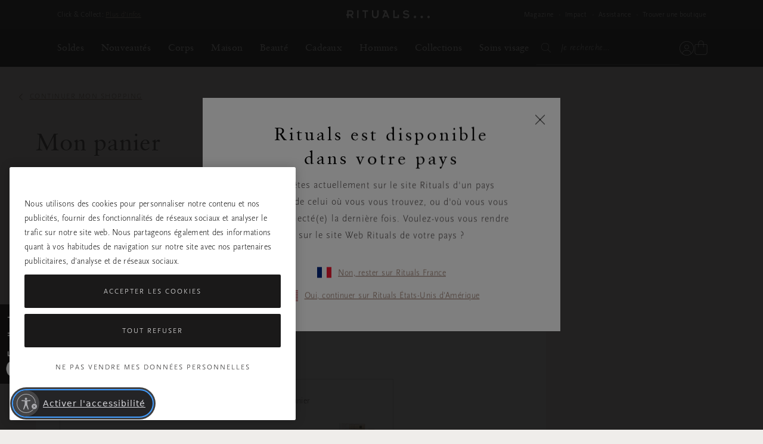

--- FILE ---
content_type: text/css
request_url: https://www.rituals.com/on/demandware.static/Sites-Global-Site/-/fr_FR/v1768573486942/css/rituals-checkout-v3.css
body_size: 20433
content:
@font-face {
  font-family: "iconfont";
  src: url("../fonts/iconfont.woff2") format("woff2"), url("../fonts/iconfont.woff") format("woff"), url("../fonts/iconfont.ttf") format("truetype");
}
.icon-account:before {
  font-family: "iconfont";
  -webkit-font-smoothing: antialiased;
  -moz-osx-font-smoothing: grayscale;
  font-style: normal;
  font-variant: normal;
  font-weight: normal;
  text-decoration: none;
  text-transform: none;
  vertical-align: middle;
  content: "\ea01";
}

.icon-activated-charcoal:before {
  font-family: "iconfont";
  -webkit-font-smoothing: antialiased;
  -moz-osx-font-smoothing: grayscale;
  font-style: normal;
  font-variant: normal;
  font-weight: normal;
  text-decoration: none;
  text-transform: none;
  vertical-align: middle;
  content: "\ea02";
}

.icon-advent-calendar:before {
  font-family: "iconfont";
  -webkit-font-smoothing: antialiased;
  -moz-osx-font-smoothing: grayscale;
  font-style: normal;
  font-variant: normal;
  font-weight: normal;
  text-decoration: none;
  text-transform: none;
  vertical-align: middle;
  content: "\ea03";
}

.icon-advent-key:before {
  font-family: "iconfont";
  -webkit-font-smoothing: antialiased;
  -moz-osx-font-smoothing: grayscale;
  font-style: normal;
  font-variant: normal;
  font-weight: normal;
  text-decoration: none;
  text-transform: none;
  vertical-align: middle;
  content: "\ea04";
}

.icon-advent-tree:before {
  font-family: "iconfont";
  -webkit-font-smoothing: antialiased;
  -moz-osx-font-smoothing: grayscale;
  font-style: normal;
  font-variant: normal;
  font-weight: normal;
  text-decoration: none;
  text-transform: none;
  vertical-align: middle;
  content: "\ea05";
}

.icon-ar-button:before {
  font-family: "iconfont";
  -webkit-font-smoothing: antialiased;
  -moz-osx-font-smoothing: grayscale;
  font-style: normal;
  font-variant: normal;
  font-weight: normal;
  text-decoration: none;
  text-transform: none;
  vertical-align: middle;
  content: "\ea06";
}

.icon-AR:before {
  font-family: "iconfont";
  -webkit-font-smoothing: antialiased;
  -moz-osx-font-smoothing: grayscale;
  font-style: normal;
  font-variant: normal;
  font-weight: normal;
  text-decoration: none;
  text-transform: none;
  vertical-align: middle;
  content: "\ea07";
}

.icon-arrow--back:before {
  font-family: "iconfont";
  -webkit-font-smoothing: antialiased;
  -moz-osx-font-smoothing: grayscale;
  font-style: normal;
  font-variant: normal;
  font-weight: normal;
  text-decoration: none;
  text-transform: none;
  vertical-align: middle;
  content: "\ea08";
}

.icon-arrow--copper:before {
  font-family: "iconfont";
  -webkit-font-smoothing: antialiased;
  -moz-osx-font-smoothing: grayscale;
  font-style: normal;
  font-variant: normal;
  font-weight: normal;
  text-decoration: none;
  text-transform: none;
  vertical-align: middle;
  content: "\ea09";
}

.icon-arrow--down:before {
  font-family: "iconfont";
  -webkit-font-smoothing: antialiased;
  -moz-osx-font-smoothing: grayscale;
  font-style: normal;
  font-variant: normal;
  font-weight: normal;
  text-decoration: none;
  text-transform: none;
  vertical-align: middle;
  content: "\ea0a";
}

.icon-arrow--left:before {
  font-family: "iconfont";
  -webkit-font-smoothing: antialiased;
  -moz-osx-font-smoothing: grayscale;
  font-style: normal;
  font-variant: normal;
  font-weight: normal;
  text-decoration: none;
  text-transform: none;
  vertical-align: middle;
  content: "\ea0b";
}

.icon-arrow--link:before {
  font-family: "iconfont";
  -webkit-font-smoothing: antialiased;
  -moz-osx-font-smoothing: grayscale;
  font-style: normal;
  font-variant: normal;
  font-weight: normal;
  text-decoration: none;
  text-transform: none;
  vertical-align: middle;
  content: "\ea0c";
}

.icon-arrow--right:before {
  font-family: "iconfont";
  -webkit-font-smoothing: antialiased;
  -moz-osx-font-smoothing: grayscale;
  font-style: normal;
  font-variant: normal;
  font-weight: normal;
  text-decoration: none;
  text-transform: none;
  vertical-align: middle;
  content: "\ea0d";
}

.icon-arrow--up:before {
  font-family: "iconfont";
  -webkit-font-smoothing: antialiased;
  -moz-osx-font-smoothing: grayscale;
  font-style: normal;
  font-variant: normal;
  font-weight: normal;
  text-decoration: none;
  text-transform: none;
  vertical-align: middle;
  content: "\ea0e";
}

.icon-arrow-back:before {
  font-family: "iconfont";
  -webkit-font-smoothing: antialiased;
  -moz-osx-font-smoothing: grayscale;
  font-style: normal;
  font-variant: normal;
  font-weight: normal;
  text-decoration: none;
  text-transform: none;
  vertical-align: middle;
  content: "\ea0f";
}

.icon-arrow-diap:before {
  font-family: "iconfont";
  -webkit-font-smoothing: antialiased;
  -moz-osx-font-smoothing: grayscale;
  font-style: normal;
  font-variant: normal;
  font-weight: normal;
  text-decoration: none;
  text-transform: none;
  vertical-align: middle;
  content: "\ea10";
}

.icon-arrow-track-and-trace:before {
  font-family: "iconfont";
  -webkit-font-smoothing: antialiased;
  -moz-osx-font-smoothing: grayscale;
  font-style: normal;
  font-variant: normal;
  font-weight: normal;
  text-decoration: none;
  text-transform: none;
  vertical-align: middle;
  content: "\ea11";
}

.icon-arrow-wider-down:before {
  font-family: "iconfont";
  -webkit-font-smoothing: antialiased;
  -moz-osx-font-smoothing: grayscale;
  font-style: normal;
  font-variant: normal;
  font-weight: normal;
  text-decoration: none;
  text-transform: none;
  vertical-align: middle;
  content: "\ea12";
}

.icon-arrow2--down:before {
  font-family: "iconfont";
  -webkit-font-smoothing: antialiased;
  -moz-osx-font-smoothing: grayscale;
  font-style: normal;
  font-variant: normal;
  font-weight: normal;
  text-decoration: none;
  text-transform: none;
  vertical-align: middle;
  content: "\ea13";
}

.icon-arrow2--left:before {
  font-family: "iconfont";
  -webkit-font-smoothing: antialiased;
  -moz-osx-font-smoothing: grayscale;
  font-style: normal;
  font-variant: normal;
  font-weight: normal;
  text-decoration: none;
  text-transform: none;
  vertical-align: middle;
  content: "\ea14";
}

.icon-arrow2--right:before {
  font-family: "iconfont";
  -webkit-font-smoothing: antialiased;
  -moz-osx-font-smoothing: grayscale;
  font-style: normal;
  font-variant: normal;
  font-weight: normal;
  text-decoration: none;
  text-transform: none;
  vertical-align: middle;
  content: "\ea15";
}

.icon-arrow2--up:before {
  font-family: "iconfont";
  -webkit-font-smoothing: antialiased;
  -moz-osx-font-smoothing: grayscale;
  font-style: normal;
  font-variant: normal;
  font-weight: normal;
  text-decoration: none;
  text-transform: none;
  vertical-align: middle;
  content: "\ea16";
}

.icon-arrow3--down-rit-dark:before {
  font-family: "iconfont";
  -webkit-font-smoothing: antialiased;
  -moz-osx-font-smoothing: grayscale;
  font-style: normal;
  font-variant: normal;
  font-weight: normal;
  text-decoration: none;
  text-transform: none;
  vertical-align: middle;
  content: "\ea17";
}

.icon-arrow3--down-white:before {
  font-family: "iconfont";
  -webkit-font-smoothing: antialiased;
  -moz-osx-font-smoothing: grayscale;
  font-style: normal;
  font-variant: normal;
  font-weight: normal;
  text-decoration: none;
  text-transform: none;
  vertical-align: middle;
  content: "\ea18";
}

.icon-arrow3--down:before {
  font-family: "iconfont";
  -webkit-font-smoothing: antialiased;
  -moz-osx-font-smoothing: grayscale;
  font-style: normal;
  font-variant: normal;
  font-weight: normal;
  text-decoration: none;
  text-transform: none;
  vertical-align: middle;
  content: "\ea19";
}

.icon-arrow3--left:before {
  font-family: "iconfont";
  -webkit-font-smoothing: antialiased;
  -moz-osx-font-smoothing: grayscale;
  font-style: normal;
  font-variant: normal;
  font-weight: normal;
  text-decoration: none;
  text-transform: none;
  vertical-align: middle;
  content: "\ea1a";
}

.icon-arrow3--right:before {
  font-family: "iconfont";
  -webkit-font-smoothing: antialiased;
  -moz-osx-font-smoothing: grayscale;
  font-style: normal;
  font-variant: normal;
  font-weight: normal;
  text-decoration: none;
  text-transform: none;
  vertical-align: middle;
  content: "\ea1b";
}

.icon-arrow3--up:before {
  font-family: "iconfont";
  -webkit-font-smoothing: antialiased;
  -moz-osx-font-smoothing: grayscale;
  font-style: normal;
  font-variant: normal;
  font-weight: normal;
  text-decoration: none;
  text-transform: none;
  vertical-align: middle;
  content: "\ea1c";
}

.icon-arrow4--down:before {
  font-family: "iconfont";
  -webkit-font-smoothing: antialiased;
  -moz-osx-font-smoothing: grayscale;
  font-style: normal;
  font-variant: normal;
  font-weight: normal;
  text-decoration: none;
  text-transform: none;
  vertical-align: middle;
  content: "\ea1d";
}

.icon-arrow4--left:before {
  font-family: "iconfont";
  -webkit-font-smoothing: antialiased;
  -moz-osx-font-smoothing: grayscale;
  font-style: normal;
  font-variant: normal;
  font-weight: normal;
  text-decoration: none;
  text-transform: none;
  vertical-align: middle;
  content: "\ea1e";
}

.icon-arrow4--right:before {
  font-family: "iconfont";
  -webkit-font-smoothing: antialiased;
  -moz-osx-font-smoothing: grayscale;
  font-style: normal;
  font-variant: normal;
  font-weight: normal;
  text-decoration: none;
  text-transform: none;
  vertical-align: middle;
  content: "\ea1f";
}

.icon-arrow4--up:before {
  font-family: "iconfont";
  -webkit-font-smoothing: antialiased;
  -moz-osx-font-smoothing: grayscale;
  font-style: normal;
  font-variant: normal;
  font-weight: normal;
  text-decoration: none;
  text-transform: none;
  vertical-align: middle;
  content: "\ea20";
}

.icon-arrow5--left:before {
  font-family: "iconfont";
  -webkit-font-smoothing: antialiased;
  -moz-osx-font-smoothing: grayscale;
  font-style: normal;
  font-variant: normal;
  font-weight: normal;
  text-decoration: none;
  text-transform: none;
  vertical-align: middle;
  content: "\ea21";
}

.icon-arrow5--up:before {
  font-family: "iconfont";
  -webkit-font-smoothing: antialiased;
  -moz-osx-font-smoothing: grayscale;
  font-style: normal;
  font-variant: normal;
  font-weight: normal;
  text-decoration: none;
  text-transform: none;
  vertical-align: middle;
  content: "\ea22";
}

.icon-bell:before {
  font-family: "iconfont";
  -webkit-font-smoothing: antialiased;
  -moz-osx-font-smoothing: grayscale;
  font-style: normal;
  font-variant: normal;
  font-weight: normal;
  text-decoration: none;
  text-transform: none;
  vertical-align: middle;
  content: "\ea23";
}

.icon-box:before {
  font-family: "iconfont";
  -webkit-font-smoothing: antialiased;
  -moz-osx-font-smoothing: grayscale;
  font-style: normal;
  font-variant: normal;
  font-weight: normal;
  text-decoration: none;
  text-transform: none;
  vertical-align: middle;
  content: "\ea24";
}

.icon-bring-delivery:before {
  font-family: "iconfont";
  -webkit-font-smoothing: antialiased;
  -moz-osx-font-smoothing: grayscale;
  font-style: normal;
  font-variant: normal;
  font-weight: normal;
  text-decoration: none;
  text-transform: none;
  vertical-align: middle;
  content: "\ea25";
}

.icon-business-related-questions:before {
  font-family: "iconfont";
  -webkit-font-smoothing: antialiased;
  -moz-osx-font-smoothing: grayscale;
  font-style: normal;
  font-variant: normal;
  font-weight: normal;
  text-decoration: none;
  text-transform: none;
  vertical-align: middle;
  content: "\ea26";
}

.icon-call:before {
  font-family: "iconfont";
  -webkit-font-smoothing: antialiased;
  -moz-osx-font-smoothing: grayscale;
  font-style: normal;
  font-variant: normal;
  font-weight: normal;
  text-decoration: none;
  text-transform: none;
  vertical-align: middle;
  content: "\ea27";
}

.icon-candle:before {
  font-family: "iconfont";
  -webkit-font-smoothing: antialiased;
  -moz-osx-font-smoothing: grayscale;
  font-style: normal;
  font-variant: normal;
  font-weight: normal;
  text-decoration: none;
  text-transform: none;
  vertical-align: middle;
  content: "\ea28";
}

.icon-card-payment:before {
  font-family: "iconfont";
  -webkit-font-smoothing: antialiased;
  -moz-osx-font-smoothing: grayscale;
  font-style: normal;
  font-variant: normal;
  font-weight: normal;
  text-decoration: none;
  text-transform: none;
  vertical-align: middle;
  content: "\ea29";
}

.icon-cart--plus:before {
  font-family: "iconfont";
  -webkit-font-smoothing: antialiased;
  -moz-osx-font-smoothing: grayscale;
  font-style: normal;
  font-variant: normal;
  font-weight: normal;
  text-decoration: none;
  text-transform: none;
  vertical-align: middle;
  content: "\ea2a";
}

.icon-cart-basket:before {
  font-family: "iconfont";
  -webkit-font-smoothing: antialiased;
  -moz-osx-font-smoothing: grayscale;
  font-style: normal;
  font-variant: normal;
  font-weight: normal;
  text-decoration: none;
  text-transform: none;
  vertical-align: middle;
  content: "\ea2b";
}

.icon-cart-plus:before {
  font-family: "iconfont";
  -webkit-font-smoothing: antialiased;
  -moz-osx-font-smoothing: grayscale;
  font-style: normal;
  font-variant: normal;
  font-weight: normal;
  text-decoration: none;
  text-transform: none;
  vertical-align: middle;
  content: "\ea2c";
}

.icon-cart:before {
  font-family: "iconfont";
  -webkit-font-smoothing: antialiased;
  -moz-osx-font-smoothing: grayscale;
  font-style: normal;
  font-variant: normal;
  font-weight: normal;
  text-decoration: none;
  text-transform: none;
  vertical-align: middle;
  content: "\ea2d";
}

.icon-check-thin:before {
  font-family: "iconfont";
  -webkit-font-smoothing: antialiased;
  -moz-osx-font-smoothing: grayscale;
  font-style: normal;
  font-variant: normal;
  font-weight: normal;
  text-decoration: none;
  text-transform: none;
  vertical-align: middle;
  content: "\ea2e";
}

.icon-check:before {
  font-family: "iconfont";
  -webkit-font-smoothing: antialiased;
  -moz-osx-font-smoothing: grayscale;
  font-style: normal;
  font-variant: normal;
  font-weight: normal;
  text-decoration: none;
  text-transform: none;
  vertical-align: middle;
  content: "\ea2f";
}

.icon-circle-exclamation:before {
  font-family: "iconfont";
  -webkit-font-smoothing: antialiased;
  -moz-osx-font-smoothing: grayscale;
  font-style: normal;
  font-variant: normal;
  font-weight: normal;
  text-decoration: none;
  text-transform: none;
  vertical-align: middle;
  content: "\ea30";
}

.icon-circle-info:before {
  font-family: "iconfont";
  -webkit-font-smoothing: antialiased;
  -moz-osx-font-smoothing: grayscale;
  font-style: normal;
  font-variant: normal;
  font-weight: normal;
  text-decoration: none;
  text-transform: none;
  vertical-align: middle;
  content: "\ea31";
}

.icon-cities:before {
  font-family: "iconfont";
  -webkit-font-smoothing: antialiased;
  -moz-osx-font-smoothing: grayscale;
  font-style: normal;
  font-variant: normal;
  font-weight: normal;
  text-decoration: none;
  text-transform: none;
  vertical-align: middle;
  content: "\ea32";
}

.icon-clean-safe:before {
  font-family: "iconfont";
  -webkit-font-smoothing: antialiased;
  -moz-osx-font-smoothing: grayscale;
  font-style: normal;
  font-variant: normal;
  font-weight: normal;
  text-decoration: none;
  text-transform: none;
  vertical-align: middle;
  content: "\ea33";
}

.icon-click-and-collect:before {
  font-family: "iconfont";
  -webkit-font-smoothing: antialiased;
  -moz-osx-font-smoothing: grayscale;
  font-style: normal;
  font-variant: normal;
  font-weight: normal;
  text-decoration: none;
  text-transform: none;
  vertical-align: middle;
  content: "\ea34";
}

.icon-close-thick:before {
  font-family: "iconfont";
  -webkit-font-smoothing: antialiased;
  -moz-osx-font-smoothing: grayscale;
  font-style: normal;
  font-variant: normal;
  font-weight: normal;
  text-decoration: none;
  text-transform: none;
  vertical-align: middle;
  content: "\ea35";
}

.icon-close:before {
  font-family: "iconfont";
  -webkit-font-smoothing: antialiased;
  -moz-osx-font-smoothing: grayscale;
  font-style: normal;
  font-variant: normal;
  font-weight: normal;
  text-decoration: none;
  text-transform: none;
  vertical-align: middle;
  content: "\ea36";
}

.icon-close2:before {
  font-family: "iconfont";
  -webkit-font-smoothing: antialiased;
  -moz-osx-font-smoothing: grayscale;
  font-style: normal;
  font-variant: normal;
  font-weight: normal;
  text-decoration: none;
  text-transform: none;
  vertical-align: middle;
  content: "\ea37";
}

.icon-cloud:before {
  font-family: "iconfont";
  -webkit-font-smoothing: antialiased;
  -moz-osx-font-smoothing: grayscale;
  font-style: normal;
  font-variant: normal;
  font-weight: normal;
  text-decoration: none;
  text-transform: none;
  vertical-align: middle;
  content: "\ea38";
}

.icon-credit-card-payment:before {
  font-family: "iconfont";
  -webkit-font-smoothing: antialiased;
  -moz-osx-font-smoothing: grayscale;
  font-style: normal;
  font-variant: normal;
  font-weight: normal;
  text-decoration: none;
  text-transform: none;
  vertical-align: middle;
  content: "\ea39";
}

.icon-cruelty-free:before {
  font-family: "iconfont";
  -webkit-font-smoothing: antialiased;
  -moz-osx-font-smoothing: grayscale;
  font-style: normal;
  font-variant: normal;
  font-weight: normal;
  text-decoration: none;
  text-transform: none;
  vertical-align: middle;
  content: "\ea3a";
}

.icon-cs-info-icon:before {
  font-family: "iconfont";
  -webkit-font-smoothing: antialiased;
  -moz-osx-font-smoothing: grayscale;
  font-style: normal;
  font-variant: normal;
  font-weight: normal;
  text-decoration: none;
  text-transform: none;
  vertical-align: middle;
  content: "\ea3b";
}

.icon-current-location-outline:before {
  font-family: "iconfont";
  -webkit-font-smoothing: antialiased;
  -moz-osx-font-smoothing: grayscale;
  font-style: normal;
  font-variant: normal;
  font-weight: normal;
  text-decoration: none;
  text-transform: none;
  vertical-align: middle;
  content: "\ea3c";
}

.icon-current-location:before {
  font-family: "iconfont";
  -webkit-font-smoothing: antialiased;
  -moz-osx-font-smoothing: grayscale;
  font-style: normal;
  font-variant: normal;
  font-weight: normal;
  text-decoration: none;
  text-transform: none;
  vertical-align: middle;
  content: "\ea3d";
}

.icon-data:before {
  font-family: "iconfont";
  -webkit-font-smoothing: antialiased;
  -moz-osx-font-smoothing: grayscale;
  font-style: normal;
  font-variant: normal;
  font-weight: normal;
  text-decoration: none;
  text-transform: none;
  vertical-align: middle;
  content: "\ea3e";
}

.icon-deliveries:before {
  font-family: "iconfont";
  -webkit-font-smoothing: antialiased;
  -moz-osx-font-smoothing: grayscale;
  font-style: normal;
  font-variant: normal;
  font-weight: normal;
  text-decoration: none;
  text-transform: none;
  vertical-align: middle;
  content: "\ea3f";
}

.icon-delivery-day:before {
  font-family: "iconfont";
  -webkit-font-smoothing: antialiased;
  -moz-osx-font-smoothing: grayscale;
  font-style: normal;
  font-variant: normal;
  font-weight: normal;
  text-decoration: none;
  text-transform: none;
  vertical-align: middle;
  content: "\ea40";
}

.icon-delivery-fast:before {
  font-family: "iconfont";
  -webkit-font-smoothing: antialiased;
  -moz-osx-font-smoothing: grayscale;
  font-style: normal;
  font-variant: normal;
  font-weight: normal;
  text-decoration: none;
  text-transform: none;
  vertical-align: middle;
  content: "\ea41";
}

.icon-delivery-time:before {
  font-family: "iconfont";
  -webkit-font-smoothing: antialiased;
  -moz-osx-font-smoothing: grayscale;
  font-style: normal;
  font-variant: normal;
  font-weight: normal;
  text-decoration: none;
  text-transform: none;
  vertical-align: middle;
  content: "\ea42";
}

.icon-delivery-truck-full:before {
  font-family: "iconfont";
  -webkit-font-smoothing: antialiased;
  -moz-osx-font-smoothing: grayscale;
  font-style: normal;
  font-variant: normal;
  font-weight: normal;
  text-decoration: none;
  text-transform: none;
  vertical-align: middle;
  content: "\ea43";
}

.icon-delivery:before {
  font-family: "iconfont";
  -webkit-font-smoothing: antialiased;
  -moz-osx-font-smoothing: grayscale;
  font-style: normal;
  font-variant: normal;
  font-weight: normal;
  text-decoration: none;
  text-transform: none;
  vertical-align: middle;
  content: "\ea44";
}

.icon-diamond:before {
  font-family: "iconfont";
  -webkit-font-smoothing: antialiased;
  -moz-osx-font-smoothing: grayscale;
  font-style: normal;
  font-variant: normal;
  font-weight: normal;
  text-decoration: none;
  text-transform: none;
  vertical-align: middle;
  content: "\ea45";
}

.icon-dots:before {
  font-family: "iconfont";
  -webkit-font-smoothing: antialiased;
  -moz-osx-font-smoothing: grayscale;
  font-style: normal;
  font-variant: normal;
  font-weight: normal;
  text-decoration: none;
  text-transform: none;
  vertical-align: middle;
  content: "\ea46";
}

.icon-download-report:before {
  font-family: "iconfont";
  -webkit-font-smoothing: antialiased;
  -moz-osx-font-smoothing: grayscale;
  font-style: normal;
  font-variant: normal;
  font-weight: normal;
  text-decoration: none;
  text-transform: none;
  vertical-align: middle;
  content: "\ea47";
}

.icon-dropdown:before {
  font-family: "iconfont";
  -webkit-font-smoothing: antialiased;
  -moz-osx-font-smoothing: grayscale;
  font-style: normal;
  font-variant: normal;
  font-weight: normal;
  text-decoration: none;
  text-transform: none;
  vertical-align: middle;
  content: "\ea48";
}

.icon-duration:before {
  font-family: "iconfont";
  -webkit-font-smoothing: antialiased;
  -moz-osx-font-smoothing: grayscale;
  font-style: normal;
  font-variant: normal;
  font-weight: normal;
  text-decoration: none;
  text-transform: none;
  vertical-align: middle;
  content: "\ea49";
}

.icon-earthweek-logo:before {
  font-family: "iconfont";
  -webkit-font-smoothing: antialiased;
  -moz-osx-font-smoothing: grayscale;
  font-style: normal;
  font-variant: normal;
  font-weight: normal;
  text-decoration: none;
  text-transform: none;
  vertical-align: middle;
  content: "\ea4a";
}

.icon-easter-bow:before {
  font-family: "iconfont";
  -webkit-font-smoothing: antialiased;
  -moz-osx-font-smoothing: grayscale;
  font-style: normal;
  font-variant: normal;
  font-weight: normal;
  text-decoration: none;
  text-transform: none;
  vertical-align: middle;
  content: "\ea4b";
}

.icon-edp-tool:before {
  font-family: "iconfont";
  -webkit-font-smoothing: antialiased;
  -moz-osx-font-smoothing: grayscale;
  font-style: normal;
  font-variant: normal;
  font-weight: normal;
  text-decoration: none;
  text-transform: none;
  vertical-align: middle;
  content: "\ea4c";
}

.icon-email-circle:before {
  font-family: "iconfont";
  -webkit-font-smoothing: antialiased;
  -moz-osx-font-smoothing: grayscale;
  font-style: normal;
  font-variant: normal;
  font-weight: normal;
  text-decoration: none;
  text-transform: none;
  vertical-align: middle;
  content: "\ea4d";
}

.icon-email:before {
  font-family: "iconfont";
  -webkit-font-smoothing: antialiased;
  -moz-osx-font-smoothing: grayscale;
  font-style: normal;
  font-variant: normal;
  font-weight: normal;
  text-decoration: none;
  text-transform: none;
  vertical-align: middle;
  content: "\ea4e";
}

.icon-env-leaf:before {
  font-family: "iconfont";
  -webkit-font-smoothing: antialiased;
  -moz-osx-font-smoothing: grayscale;
  font-style: normal;
  font-variant: normal;
  font-weight: normal;
  text-decoration: none;
  text-transform: none;
  vertical-align: middle;
  content: "\ea4f";
}

.icon-env-waste:before {
  font-family: "iconfont";
  -webkit-font-smoothing: antialiased;
  -moz-osx-font-smoothing: grayscale;
  font-style: normal;
  font-variant: normal;
  font-weight: normal;
  text-decoration: none;
  text-transform: none;
  vertical-align: middle;
  content: "\ea50";
}

.icon-env-water:before {
  font-family: "iconfont";
  -webkit-font-smoothing: antialiased;
  -moz-osx-font-smoothing: grayscale;
  font-style: normal;
  font-variant: normal;
  font-weight: normal;
  text-decoration: none;
  text-transform: none;
  vertical-align: middle;
  content: "\ea51";
}

.icon-exclusive-partnership:before {
  font-family: "iconfont";
  -webkit-font-smoothing: antialiased;
  -moz-osx-font-smoothing: grayscale;
  font-style: normal;
  font-variant: normal;
  font-weight: normal;
  text-decoration: none;
  text-transform: none;
  vertical-align: middle;
  content: "\ea52";
}

.icon-fabric:before {
  font-family: "iconfont";
  -webkit-font-smoothing: antialiased;
  -moz-osx-font-smoothing: grayscale;
  font-style: normal;
  font-variant: normal;
  font-weight: normal;
  text-decoration: none;
  text-transform: none;
  vertical-align: middle;
  content: "\ea53";
}

.icon-favourite:before {
  font-family: "iconfont";
  -webkit-font-smoothing: antialiased;
  -moz-osx-font-smoothing: grayscale;
  font-style: normal;
  font-variant: normal;
  font-weight: normal;
  text-decoration: none;
  text-transform: none;
  vertical-align: middle;
  content: "\ea54";
}

.icon-filter-icon:before {
  font-family: "iconfont";
  -webkit-font-smoothing: antialiased;
  -moz-osx-font-smoothing: grayscale;
  font-style: normal;
  font-variant: normal;
  font-weight: normal;
  text-decoration: none;
  text-transform: none;
  vertical-align: middle;
  content: "\ea55";
}

.icon-foam:before {
  font-family: "iconfont";
  -webkit-font-smoothing: antialiased;
  -moz-osx-font-smoothing: grayscale;
  font-style: normal;
  font-variant: normal;
  font-weight: normal;
  text-decoration: none;
  text-transform: none;
  vertical-align: middle;
  content: "\ea56";
}

.icon-gift-filled:before {
  font-family: "iconfont";
  -webkit-font-smoothing: antialiased;
  -moz-osx-font-smoothing: grayscale;
  font-style: normal;
  font-variant: normal;
  font-weight: normal;
  text-decoration: none;
  text-transform: none;
  vertical-align: middle;
  content: "\ea57";
}

.icon-gift:before {
  font-family: "iconfont";
  -webkit-font-smoothing: antialiased;
  -moz-osx-font-smoothing: grayscale;
  font-style: normal;
  font-variant: normal;
  font-weight: normal;
  text-decoration: none;
  text-transform: none;
  vertical-align: middle;
  content: "\ea58";
}

.icon-giftcard-promotions:before {
  font-family: "iconfont";
  -webkit-font-smoothing: antialiased;
  -moz-osx-font-smoothing: grayscale;
  font-style: normal;
  font-variant: normal;
  font-weight: normal;
  text-decoration: none;
  text-transform: none;
  vertical-align: middle;
  content: "\ea59";
}

.icon-giftcard:before {
  font-family: "iconfont";
  -webkit-font-smoothing: antialiased;
  -moz-osx-font-smoothing: grayscale;
  font-style: normal;
  font-variant: normal;
  font-weight: normal;
  text-decoration: none;
  text-transform: none;
  vertical-align: middle;
  content: "\ea5a";
}

.icon-giving-back:before {
  font-family: "iconfont";
  -webkit-font-smoothing: antialiased;
  -moz-osx-font-smoothing: grayscale;
  font-style: normal;
  font-variant: normal;
  font-weight: normal;
  text-decoration: none;
  text-transform: none;
  vertical-align: middle;
  content: "\ea5b";
}

.icon-hair-test:before {
  font-family: "iconfont";
  -webkit-font-smoothing: antialiased;
  -moz-osx-font-smoothing: grayscale;
  font-style: normal;
  font-variant: normal;
  font-weight: normal;
  text-decoration: none;
  text-transform: none;
  vertical-align: middle;
  content: "\ea5c";
}

.icon-hand-gift:before {
  font-family: "iconfont";
  -webkit-font-smoothing: antialiased;
  -moz-osx-font-smoothing: grayscale;
  font-style: normal;
  font-variant: normal;
  font-weight: normal;
  text-decoration: none;
  text-transform: none;
  vertical-align: middle;
  content: "\ea5d";
}

.icon-hand-heart:before {
  font-family: "iconfont";
  -webkit-font-smoothing: antialiased;
  -moz-osx-font-smoothing: grayscale;
  font-style: normal;
  font-variant: normal;
  font-weight: normal;
  text-decoration: none;
  text-transform: none;
  vertical-align: middle;
  content: "\ea5e";
}

.icon-header-logo-onboarding:before {
  font-family: "iconfont";
  -webkit-font-smoothing: antialiased;
  -moz-osx-font-smoothing: grayscale;
  font-style: normal;
  font-variant: normal;
  font-weight: normal;
  text-decoration: none;
  text-transform: none;
  vertical-align: middle;
  content: "\ea5f";
}

.icon-heart:before {
  font-family: "iconfont";
  -webkit-font-smoothing: antialiased;
  -moz-osx-font-smoothing: grayscale;
  font-style: normal;
  font-variant: normal;
  font-weight: normal;
  text-decoration: none;
  text-transform: none;
  vertical-align: middle;
  content: "\ea60";
}

.icon-home:before {
  font-family: "iconfont";
  -webkit-font-smoothing: antialiased;
  -moz-osx-font-smoothing: grayscale;
  font-style: normal;
  font-variant: normal;
  font-weight: normal;
  text-decoration: none;
  text-transform: none;
  vertical-align: middle;
  content: "\ea61";
}

.icon-hor-bottle:before {
  font-family: "iconfont";
  -webkit-font-smoothing: antialiased;
  -moz-osx-font-smoothing: grayscale;
  font-style: normal;
  font-variant: normal;
  font-weight: normal;
  text-decoration: none;
  text-transform: none;
  vertical-align: middle;
  content: "\ea62";
}

.icon-hor-candleholder:before {
  font-family: "iconfont";
  -webkit-font-smoothing: antialiased;
  -moz-osx-font-smoothing: grayscale;
  font-style: normal;
  font-variant: normal;
  font-weight: normal;
  text-decoration: none;
  text-transform: none;
  vertical-align: middle;
  content: "\ea63";
}

.icon-hor-fragrance:before {
  font-family: "iconfont";
  -webkit-font-smoothing: antialiased;
  -moz-osx-font-smoothing: grayscale;
  font-style: normal;
  font-variant: normal;
  font-weight: normal;
  text-decoration: none;
  text-transform: none;
  vertical-align: middle;
  content: "\ea64";
}

.icon-hor-sticks:before {
  font-family: "iconfont";
  -webkit-font-smoothing: antialiased;
  -moz-osx-font-smoothing: grayscale;
  font-style: normal;
  font-variant: normal;
  font-weight: normal;
  text-decoration: none;
  text-transform: none;
  vertical-align: middle;
  content: "\ea65";
}

.icon-hor-wax:before {
  font-family: "iconfont";
  -webkit-font-smoothing: antialiased;
  -moz-osx-font-smoothing: grayscale;
  font-style: normal;
  font-variant: normal;
  font-weight: normal;
  text-decoration: none;
  text-transform: none;
  vertical-align: middle;
  content: "\ea66";
}

.icon-hydra-boost-complex-logo-white:before {
  font-family: "iconfont";
  -webkit-font-smoothing: antialiased;
  -moz-osx-font-smoothing: grayscale;
  font-style: normal;
  font-variant: normal;
  font-weight: normal;
  text-decoration: none;
  text-transform: none;
  vertical-align: middle;
  content: "\ea67";
}

.icon-hydra-boost-icon:before {
  font-family: "iconfont";
  -webkit-font-smoothing: antialiased;
  -moz-osx-font-smoothing: grayscale;
  font-style: normal;
  font-variant: normal;
  font-weight: normal;
  text-decoration: none;
  text-transform: none;
  vertical-align: middle;
  content: "\ea68";
}

.icon-ico-clock:before {
  font-family: "iconfont";
  -webkit-font-smoothing: antialiased;
  -moz-osx-font-smoothing: grayscale;
  font-style: normal;
  font-variant: normal;
  font-weight: normal;
  text-decoration: none;
  text-transform: none;
  vertical-align: middle;
  content: "\ea69";
}

.icon-icon_system_min_circle:before {
  font-family: "iconfont";
  -webkit-font-smoothing: antialiased;
  -moz-osx-font-smoothing: grayscale;
  font-style: normal;
  font-variant: normal;
  font-weight: normal;
  text-decoration: none;
  text-transform: none;
  vertical-align: middle;
  content: "\ea6a";
}

.icon-icon_system_plus_circle:before {
  font-family: "iconfont";
  -webkit-font-smoothing: antialiased;
  -moz-osx-font-smoothing: grayscale;
  font-style: normal;
  font-variant: normal;
  font-weight: normal;
  text-decoration: none;
  text-transform: none;
  vertical-align: middle;
  content: "\ea6b";
}

.icon-key-skeleton-thin:before {
  font-family: "iconfont";
  -webkit-font-smoothing: antialiased;
  -moz-osx-font-smoothing: grayscale;
  font-style: normal;
  font-variant: normal;
  font-weight: normal;
  text-decoration: none;
  text-transform: none;
  vertical-align: middle;
  content: "\ea6c";
}

.icon-key:before {
  font-family: "iconfont";
  -webkit-font-smoothing: antialiased;
  -moz-osx-font-smoothing: grayscale;
  font-style: normal;
  font-variant: normal;
  font-weight: normal;
  text-decoration: none;
  text-transform: none;
  vertical-align: middle;
  content: "\ea6d";
}

.icon-leaf:before {
  font-family: "iconfont";
  -webkit-font-smoothing: antialiased;
  -moz-osx-font-smoothing: grayscale;
  font-style: normal;
  font-variant: normal;
  font-weight: normal;
  text-decoration: none;
  text-transform: none;
  vertical-align: middle;
  content: "\ea6e";
}

.icon-lightning:before {
  font-family: "iconfont";
  -webkit-font-smoothing: antialiased;
  -moz-osx-font-smoothing: grayscale;
  font-style: normal;
  font-variant: normal;
  font-weight: normal;
  text-decoration: none;
  text-transform: none;
  vertical-align: middle;
  content: "\ea6f";
}

.icon-limiting-waste:before {
  font-family: "iconfont";
  -webkit-font-smoothing: antialiased;
  -moz-osx-font-smoothing: grayscale;
  font-style: normal;
  font-variant: normal;
  font-weight: normal;
  text-decoration: none;
  text-transform: none;
  vertical-align: middle;
  content: "\ea70";
}

.icon-location-alt:before {
  font-family: "iconfont";
  -webkit-font-smoothing: antialiased;
  -moz-osx-font-smoothing: grayscale;
  font-style: normal;
  font-variant: normal;
  font-weight: normal;
  text-decoration: none;
  text-transform: none;
  vertical-align: middle;
  content: "\ea71";
}

.icon-location:before {
  font-family: "iconfont";
  -webkit-font-smoothing: antialiased;
  -moz-osx-font-smoothing: grayscale;
  font-style: normal;
  font-variant: normal;
  font-weight: normal;
  text-decoration: none;
  text-transform: none;
  vertical-align: middle;
  content: "\ea72";
}

.icon-magazine:before {
  font-family: "iconfont";
  -webkit-font-smoothing: antialiased;
  -moz-osx-font-smoothing: grayscale;
  font-style: normal;
  font-variant: normal;
  font-weight: normal;
  text-decoration: none;
  text-transform: none;
  vertical-align: middle;
  content: "\ea73";
}

.icon-magnifying-glass:before {
  font-family: "iconfont";
  -webkit-font-smoothing: antialiased;
  -moz-osx-font-smoothing: grayscale;
  font-style: normal;
  font-variant: normal;
  font-weight: normal;
  text-decoration: none;
  text-transform: none;
  vertical-align: middle;
  content: "\ea74";
}

.icon-mail:before {
  font-family: "iconfont";
  -webkit-font-smoothing: antialiased;
  -moz-osx-font-smoothing: grayscale;
  font-style: normal;
  font-variant: normal;
  font-weight: normal;
  text-decoration: none;
  text-transform: none;
  vertical-align: middle;
  content: "\ea75";
}

.icon-man:before {
  font-family: "iconfont";
  -webkit-font-smoothing: antialiased;
  -moz-osx-font-smoothing: grayscale;
  font-style: normal;
  font-variant: normal;
  font-weight: normal;
  text-decoration: none;
  text-transform: none;
  vertical-align: middle;
  content: "\ea76";
}

.icon-menu:before {
  font-family: "iconfont";
  -webkit-font-smoothing: antialiased;
  -moz-osx-font-smoothing: grayscale;
  font-style: normal;
  font-variant: normal;
  font-weight: normal;
  text-decoration: none;
  text-transform: none;
  vertical-align: middle;
  content: "\ea77";
}

.icon-menu2:before {
  font-family: "iconfont";
  -webkit-font-smoothing: antialiased;
  -moz-osx-font-smoothing: grayscale;
  font-style: normal;
  font-variant: normal;
  font-weight: normal;
  text-decoration: none;
  text-transform: none;
  vertical-align: middle;
  content: "\ea78";
}

.icon-minus:before {
  font-family: "iconfont";
  -webkit-font-smoothing: antialiased;
  -moz-osx-font-smoothing: grayscale;
  font-style: normal;
  font-variant: normal;
  font-weight: normal;
  text-decoration: none;
  text-transform: none;
  vertical-align: middle;
  content: "\ea79";
}

.icon-minus2:before {
  font-family: "iconfont";
  -webkit-font-smoothing: antialiased;
  -moz-osx-font-smoothing: grayscale;
  font-style: normal;
  font-variant: normal;
  font-weight: normal;
  text-decoration: none;
  text-transform: none;
  vertical-align: middle;
  content: "\ea7a";
}

.icon-minus3:before {
  font-family: "iconfont";
  -webkit-font-smoothing: antialiased;
  -moz-osx-font-smoothing: grayscale;
  font-style: normal;
  font-variant: normal;
  font-weight: normal;
  text-decoration: none;
  text-transform: none;
  vertical-align: middle;
  content: "\ea7b";
}

.icon-minus3invert:before {
  font-family: "iconfont";
  -webkit-font-smoothing: antialiased;
  -moz-osx-font-smoothing: grayscale;
  font-style: normal;
  font-variant: normal;
  font-weight: normal;
  text-decoration: none;
  text-transform: none;
  vertical-align: middle;
  content: "\ea7c";
}

.icon-my-account:before {
  font-family: "iconfont";
  -webkit-font-smoothing: antialiased;
  -moz-osx-font-smoothing: grayscale;
  font-style: normal;
  font-variant: normal;
  font-weight: normal;
  text-decoration: none;
  text-transform: none;
  vertical-align: middle;
  content: "\ea7d";
}

.icon-my-order:before {
  font-family: "iconfont";
  -webkit-font-smoothing: antialiased;
  -moz-osx-font-smoothing: grayscale;
  font-style: normal;
  font-variant: normal;
  font-weight: normal;
  text-decoration: none;
  text-transform: none;
  vertical-align: middle;
  content: "\ea7e";
}

.icon-my-rituals-dark:before {
  font-family: "iconfont";
  -webkit-font-smoothing: antialiased;
  -moz-osx-font-smoothing: grayscale;
  font-style: normal;
  font-variant: normal;
  font-weight: normal;
  text-decoration: none;
  text-transform: none;
  vertical-align: middle;
  content: "\ea7f";
}

.icon-natural-origin-90:before {
  font-family: "iconfont";
  -webkit-font-smoothing: antialiased;
  -moz-osx-font-smoothing: grayscale;
  font-style: normal;
  font-variant: normal;
  font-weight: normal;
  text-decoration: none;
  text-transform: none;
  vertical-align: middle;
  content: "\ea80";
}

.icon-natural-origin-95-fr:before {
  font-family: "iconfont";
  -webkit-font-smoothing: antialiased;
  -moz-osx-font-smoothing: grayscale;
  font-style: normal;
  font-variant: normal;
  font-weight: normal;
  text-decoration: none;
  text-transform: none;
  vertical-align: middle;
  content: "\ea81";
}

.icon-natural-origin-95:before {
  font-family: "iconfont";
  -webkit-font-smoothing: antialiased;
  -moz-osx-font-smoothing: grayscale;
  font-style: normal;
  font-variant: normal;
  font-weight: normal;
  text-decoration: none;
  text-transform: none;
  vertical-align: middle;
  content: "\ea82";
}

.icon-natural-origin-97:before {
  font-family: "iconfont";
  -webkit-font-smoothing: antialiased;
  -moz-osx-font-smoothing: grayscale;
  font-style: normal;
  font-variant: normal;
  font-weight: normal;
  text-decoration: none;
  text-transform: none;
  vertical-align: middle;
  content: "\ea83";
}

.icon-newsletter:before {
  font-family: "iconfont";
  -webkit-font-smoothing: antialiased;
  -moz-osx-font-smoothing: grayscale;
  font-style: normal;
  font-variant: normal;
  font-weight: normal;
  text-decoration: none;
  text-transform: none;
  vertical-align: middle;
  content: "\ea84";
}

.icon-online-advice:before {
  font-family: "iconfont";
  -webkit-font-smoothing: antialiased;
  -moz-osx-font-smoothing: grayscale;
  font-style: normal;
  font-variant: normal;
  font-weight: normal;
  text-decoration: none;
  text-transform: none;
  vertical-align: middle;
  content: "\ea85";
}

.icon-online:before {
  font-family: "iconfont";
  -webkit-font-smoothing: antialiased;
  -moz-osx-font-smoothing: grayscale;
  font-style: normal;
  font-variant: normal;
  font-weight: normal;
  text-decoration: none;
  text-transform: none;
  vertical-align: middle;
  content: "\ea86";
}

.icon-our-stores:before {
  font-family: "iconfont";
  -webkit-font-smoothing: antialiased;
  -moz-osx-font-smoothing: grayscale;
  font-style: normal;
  font-variant: normal;
  font-weight: normal;
  text-decoration: none;
  text-transform: none;
  vertical-align: middle;
  content: "\ea87";
}

.icon-package:before {
  font-family: "iconfont";
  -webkit-font-smoothing: antialiased;
  -moz-osx-font-smoothing: grayscale;
  font-style: normal;
  font-variant: normal;
  font-weight: normal;
  text-decoration: none;
  text-transform: none;
  vertical-align: middle;
  content: "\ea88";
}

.icon-password-not-visible:before {
  font-family: "iconfont";
  -webkit-font-smoothing: antialiased;
  -moz-osx-font-smoothing: grayscale;
  font-style: normal;
  font-variant: normal;
  font-weight: normal;
  text-decoration: none;
  text-transform: none;
  vertical-align: middle;
  content: "\ea89";
}

.icon-password-visible:before {
  font-family: "iconfont";
  -webkit-font-smoothing: antialiased;
  -moz-osx-font-smoothing: grayscale;
  font-style: normal;
  font-variant: normal;
  font-weight: normal;
  text-decoration: none;
  text-transform: none;
  vertical-align: middle;
  content: "\ea8a";
}

.icon-pause-large:before {
  font-family: "iconfont";
  -webkit-font-smoothing: antialiased;
  -moz-osx-font-smoothing: grayscale;
  font-style: normal;
  font-variant: normal;
  font-weight: normal;
  text-decoration: none;
  text-transform: none;
  vertical-align: middle;
  content: "\ea8b";
}

.icon-pause:before {
  font-family: "iconfont";
  -webkit-font-smoothing: antialiased;
  -moz-osx-font-smoothing: grayscale;
  font-style: normal;
  font-variant: normal;
  font-weight: normal;
  text-decoration: none;
  text-transform: none;
  vertical-align: middle;
  content: "\ea8c";
}

.icon-payment:before {
  font-family: "iconfont";
  -webkit-font-smoothing: antialiased;
  -moz-osx-font-smoothing: grayscale;
  font-style: normal;
  font-variant: normal;
  font-weight: normal;
  text-decoration: none;
  text-transform: none;
  vertical-align: middle;
  content: "\ea8d";
}

.icon-pencil:before {
  font-family: "iconfont";
  -webkit-font-smoothing: antialiased;
  -moz-osx-font-smoothing: grayscale;
  font-style: normal;
  font-variant: normal;
  font-weight: normal;
  text-decoration: none;
  text-transform: none;
  vertical-align: middle;
  content: "\ea8e";
}

.icon-perfume-genie-bottle:before {
  font-family: "iconfont";
  -webkit-font-smoothing: antialiased;
  -moz-osx-font-smoothing: grayscale;
  font-style: normal;
  font-variant: normal;
  font-weight: normal;
  text-decoration: none;
  text-transform: none;
  vertical-align: middle;
  content: "\ea8f";
}

.icon-perfume-genie:before {
  font-family: "iconfont";
  -webkit-font-smoothing: antialiased;
  -moz-osx-font-smoothing: grayscale;
  font-style: normal;
  font-variant: normal;
  font-weight: normal;
  text-decoration: none;
  text-transform: none;
  vertical-align: middle;
  content: "\ea90";
}

.icon-plant-a-tree:before {
  font-family: "iconfont";
  -webkit-font-smoothing: antialiased;
  -moz-osx-font-smoothing: grayscale;
  font-style: normal;
  font-variant: normal;
  font-weight: normal;
  text-decoration: none;
  text-transform: none;
  vertical-align: middle;
  content: "\ea91";
}

.icon-play-advent:before {
  font-family: "iconfont";
  -webkit-font-smoothing: antialiased;
  -moz-osx-font-smoothing: grayscale;
  font-style: normal;
  font-variant: normal;
  font-weight: normal;
  text-decoration: none;
  text-transform: none;
  vertical-align: middle;
  content: "\ea92";
}

.icon-play-large:before {
  font-family: "iconfont";
  -webkit-font-smoothing: antialiased;
  -moz-osx-font-smoothing: grayscale;
  font-style: normal;
  font-variant: normal;
  font-weight: normal;
  text-decoration: none;
  text-transform: none;
  vertical-align: middle;
  content: "\ea93";
}

.icon-play:before {
  font-family: "iconfont";
  -webkit-font-smoothing: antialiased;
  -moz-osx-font-smoothing: grayscale;
  font-style: normal;
  font-variant: normal;
  font-weight: normal;
  text-decoration: none;
  text-transform: none;
  vertical-align: middle;
  content: "\ea94";
}

.icon-plus:before {
  font-family: "iconfont";
  -webkit-font-smoothing: antialiased;
  -moz-osx-font-smoothing: grayscale;
  font-style: normal;
  font-variant: normal;
  font-weight: normal;
  text-decoration: none;
  text-transform: none;
  vertical-align: middle;
  content: "\ea95";
}

.icon-plus2:before {
  font-family: "iconfont";
  -webkit-font-smoothing: antialiased;
  -moz-osx-font-smoothing: grayscale;
  font-style: normal;
  font-variant: normal;
  font-weight: normal;
  text-decoration: none;
  text-transform: none;
  vertical-align: middle;
  content: "\ea96";
}

.icon-plus3:before {
  font-family: "iconfont";
  -webkit-font-smoothing: antialiased;
  -moz-osx-font-smoothing: grayscale;
  font-style: normal;
  font-variant: normal;
  font-weight: normal;
  text-decoration: none;
  text-transform: none;
  vertical-align: middle;
  content: "\ea97";
}

.icon-plus3invert:before {
  font-family: "iconfont";
  -webkit-font-smoothing: antialiased;
  -moz-osx-font-smoothing: grayscale;
  font-style: normal;
  font-variant: normal;
  font-weight: normal;
  text-decoration: none;
  text-transform: none;
  vertical-align: middle;
  content: "\ea98";
}

.icon-powerrechargeformula:before {
  font-family: "iconfont";
  -webkit-font-smoothing: antialiased;
  -moz-osx-font-smoothing: grayscale;
  font-style: normal;
  font-variant: normal;
  font-weight: normal;
  text-decoration: none;
  text-transform: none;
  vertical-align: middle;
  content: "\ea99";
}

.icon-product-info:before {
  font-family: "iconfont";
  -webkit-font-smoothing: antialiased;
  -moz-osx-font-smoothing: grayscale;
  font-style: normal;
  font-variant: normal;
  font-weight: normal;
  text-decoration: none;
  text-transform: none;
  vertical-align: middle;
  content: "\ea9a";
}

.icon-product-quality-feather:before {
  font-family: "iconfont";
  -webkit-font-smoothing: antialiased;
  -moz-osx-font-smoothing: grayscale;
  font-style: normal;
  font-variant: normal;
  font-weight: normal;
  text-decoration: none;
  text-transform: none;
  vertical-align: middle;
  content: "\ea9b";
}

.icon-product-quality-lotus:before {
  font-family: "iconfont";
  -webkit-font-smoothing: antialiased;
  -moz-osx-font-smoothing: grayscale;
  font-style: normal;
  font-variant: normal;
  font-weight: normal;
  text-decoration: none;
  text-transform: none;
  vertical-align: middle;
  content: "\ea9c";
}

.icon-product-quality-sparkle:before {
  font-family: "iconfont";
  -webkit-font-smoothing: antialiased;
  -moz-osx-font-smoothing: grayscale;
  font-style: normal;
  font-variant: normal;
  font-weight: normal;
  text-decoration: none;
  text-transform: none;
  vertical-align: middle;
  content: "\ea9d";
}

.icon-product-quality-sun:before {
  font-family: "iconfont";
  -webkit-font-smoothing: antialiased;
  -moz-osx-font-smoothing: grayscale;
  font-style: normal;
  font-variant: normal;
  font-weight: normal;
  text-decoration: none;
  text-transform: none;
  vertical-align: middle;
  content: "\ea9e";
}

.icon-product-quality-water-drop:before {
  font-family: "iconfont";
  -webkit-font-smoothing: antialiased;
  -moz-osx-font-smoothing: grayscale;
  font-style: normal;
  font-variant: normal;
  font-weight: normal;
  text-decoration: none;
  text-transform: none;
  vertical-align: middle;
  content: "\ea9f";
}

.icon-product-quality-waves:before {
  font-family: "iconfont";
  -webkit-font-smoothing: antialiased;
  -moz-osx-font-smoothing: grayscale;
  font-style: normal;
  font-variant: normal;
  font-weight: normal;
  text-decoration: none;
  text-transform: none;
  vertical-align: middle;
  content: "\eaa0";
}

.icon-rating:before {
  font-family: "iconfont";
  -webkit-font-smoothing: antialiased;
  -moz-osx-font-smoothing: grayscale;
  font-style: normal;
  font-variant: normal;
  font-weight: normal;
  text-decoration: none;
  text-transform: none;
  vertical-align: middle;
  content: "\eaa1";
}

.icon-refill-tree-counter:before {
  font-family: "iconfont";
  -webkit-font-smoothing: antialiased;
  -moz-osx-font-smoothing: grayscale;
  font-style: normal;
  font-variant: normal;
  font-weight: normal;
  text-decoration: none;
  text-transform: none;
  vertical-align: middle;
  content: "\eaa2";
}

.icon-refill-trees-protected:before {
  font-family: "iconfont";
  -webkit-font-smoothing: antialiased;
  -moz-osx-font-smoothing: grayscale;
  font-style: normal;
  font-variant: normal;
  font-weight: normal;
  text-decoration: none;
  text-transform: none;
  vertical-align: middle;
  content: "\eaa3";
}

.icon-restart:before {
  font-family: "iconfont";
  -webkit-font-smoothing: antialiased;
  -moz-osx-font-smoothing: grayscale;
  font-style: normal;
  font-variant: normal;
  font-weight: normal;
  text-decoration: none;
  text-transform: none;
  vertical-align: middle;
  content: "\eaa4";
}

.icon-returns:before {
  font-family: "iconfont";
  -webkit-font-smoothing: antialiased;
  -moz-osx-font-smoothing: grayscale;
  font-style: normal;
  font-variant: normal;
  font-weight: normal;
  text-decoration: none;
  text-transform: none;
  vertical-align: middle;
  content: "\eaa5";
}

.icon-ritual-quality:before {
  font-family: "iconfont";
  -webkit-font-smoothing: antialiased;
  -moz-osx-font-smoothing: grayscale;
  font-style: normal;
  font-variant: normal;
  font-weight: normal;
  text-decoration: none;
  text-transform: none;
  vertical-align: middle;
  content: "\eaa6";
}

.icon-rituals-easter-egg:before {
  font-family: "iconfont";
  -webkit-font-smoothing: antialiased;
  -moz-osx-font-smoothing: grayscale;
  font-style: normal;
  font-variant: normal;
  font-weight: normal;
  text-decoration: none;
  text-transform: none;
  vertical-align: middle;
  content: "\eaa7";
}

.icon-rituals-logo:before {
  font-family: "iconfont";
  -webkit-font-smoothing: antialiased;
  -moz-osx-font-smoothing: grayscale;
  font-style: normal;
  font-variant: normal;
  font-weight: normal;
  text-decoration: none;
  text-transform: none;
  vertical-align: middle;
  content: "\eaa8";
}

.icon-ruler:before {
  font-family: "iconfont";
  -webkit-font-smoothing: antialiased;
  -moz-osx-font-smoothing: grayscale;
  font-style: normal;
  font-variant: normal;
  font-weight: normal;
  text-decoration: none;
  text-transform: none;
  vertical-align: middle;
  content: "\eaa9";
}

.icon-sale:before {
  font-family: "iconfont";
  -webkit-font-smoothing: antialiased;
  -moz-osx-font-smoothing: grayscale;
  font-style: normal;
  font-variant: normal;
  font-weight: normal;
  text-decoration: none;
  text-transform: none;
  vertical-align: middle;
  content: "\eaaa";
}

.icon-scan:before {
  font-family: "iconfont";
  -webkit-font-smoothing: antialiased;
  -moz-osx-font-smoothing: grayscale;
  font-style: normal;
  font-variant: normal;
  font-weight: normal;
  text-decoration: none;
  text-transform: none;
  vertical-align: middle;
  content: "\eaab";
}

.icon-search-dotless:before {
  font-family: "iconfont";
  -webkit-font-smoothing: antialiased;
  -moz-osx-font-smoothing: grayscale;
  font-style: normal;
  font-variant: normal;
  font-weight: normal;
  text-decoration: none;
  text-transform: none;
  vertical-align: middle;
  content: "\eaac";
}

.icon-search-magnifier:before {
  font-family: "iconfont";
  -webkit-font-smoothing: antialiased;
  -moz-osx-font-smoothing: grayscale;
  font-style: normal;
  font-variant: normal;
  font-weight: normal;
  text-decoration: none;
  text-transform: none;
  vertical-align: middle;
  content: "\eaad";
}

.icon-search:before {
  font-family: "iconfont";
  -webkit-font-smoothing: antialiased;
  -moz-osx-font-smoothing: grayscale;
  font-style: normal;
  font-variant: normal;
  font-weight: normal;
  text-decoration: none;
  text-transform: none;
  vertical-align: middle;
  content: "\eaae";
}

.icon-secure-dotless:before {
  font-family: "iconfont";
  -webkit-font-smoothing: antialiased;
  -moz-osx-font-smoothing: grayscale;
  font-style: normal;
  font-variant: normal;
  font-weight: normal;
  text-decoration: none;
  text-transform: none;
  vertical-align: middle;
  content: "\eaaf";
}

.icon-secure:before {
  font-family: "iconfont";
  -webkit-font-smoothing: antialiased;
  -moz-osx-font-smoothing: grayscale;
  font-style: normal;
  font-variant: normal;
  font-weight: normal;
  text-decoration: none;
  text-transform: none;
  vertical-align: middle;
  content: "\eab0";
}

.icon-send:before {
  font-family: "iconfont";
  -webkit-font-smoothing: antialiased;
  -moz-osx-font-smoothing: grayscale;
  font-style: normal;
  font-variant: normal;
  font-weight: normal;
  text-decoration: none;
  text-transform: none;
  vertical-align: middle;
  content: "\eab1";
}

.icon-service:before {
  font-family: "iconfont";
  -webkit-font-smoothing: antialiased;
  -moz-osx-font-smoothing: grayscale;
  font-style: normal;
  font-variant: normal;
  font-weight: normal;
  text-decoration: none;
  text-transform: none;
  vertical-align: middle;
  content: "\eab2";
}

.icon-share:before {
  font-family: "iconfont";
  -webkit-font-smoothing: antialiased;
  -moz-osx-font-smoothing: grayscale;
  font-style: normal;
  font-variant: normal;
  font-weight: normal;
  text-decoration: none;
  text-transform: none;
  vertical-align: middle;
  content: "\eab3";
}

.icon-shop:before {
  font-family: "iconfont";
  -webkit-font-smoothing: antialiased;
  -moz-osx-font-smoothing: grayscale;
  font-style: normal;
  font-variant: normal;
  font-weight: normal;
  text-decoration: none;
  text-transform: none;
  vertical-align: middle;
  content: "\eab4";
}

.icon-shopping:before {
  font-family: "iconfont";
  -webkit-font-smoothing: antialiased;
  -moz-osx-font-smoothing: grayscale;
  font-style: normal;
  font-variant: normal;
  font-weight: normal;
  text-decoration: none;
  text-transform: none;
  vertical-align: middle;
  content: "\eab5";
}

.icon-size:before {
  font-family: "iconfont";
  -webkit-font-smoothing: antialiased;
  -moz-osx-font-smoothing: grayscale;
  font-style: normal;
  font-variant: normal;
  font-weight: normal;
  text-decoration: none;
  text-transform: none;
  vertical-align: middle;
  content: "\eab6";
}

.icon-skincare-test:before {
  font-family: "iconfont";
  -webkit-font-smoothing: antialiased;
  -moz-osx-font-smoothing: grayscale;
  font-style: normal;
  font-variant: normal;
  font-weight: normal;
  text-decoration: none;
  text-transform: none;
  vertical-align: middle;
  content: "\eab7";
}

.icon-social--facebook-large:before {
  font-family: "iconfont";
  -webkit-font-smoothing: antialiased;
  -moz-osx-font-smoothing: grayscale;
  font-style: normal;
  font-variant: normal;
  font-weight: normal;
  text-decoration: none;
  text-transform: none;
  vertical-align: middle;
  content: "\eab8";
}

.icon-social--facebook:before {
  font-family: "iconfont";
  -webkit-font-smoothing: antialiased;
  -moz-osx-font-smoothing: grayscale;
  font-style: normal;
  font-variant: normal;
  font-weight: normal;
  text-decoration: none;
  text-transform: none;
  vertical-align: middle;
  content: "\eab9";
}

.icon-social--facebook2:before {
  font-family: "iconfont";
  -webkit-font-smoothing: antialiased;
  -moz-osx-font-smoothing: grayscale;
  font-style: normal;
  font-variant: normal;
  font-weight: normal;
  text-decoration: none;
  text-transform: none;
  vertical-align: middle;
  content: "\eaba";
}

.icon-social--fbmessenger:before {
  font-family: "iconfont";
  -webkit-font-smoothing: antialiased;
  -moz-osx-font-smoothing: grayscale;
  font-style: normal;
  font-variant: normal;
  font-weight: normal;
  text-decoration: none;
  text-transform: none;
  vertical-align: middle;
  content: "\eabb";
}

.icon-social--google:before {
  font-family: "iconfont";
  -webkit-font-smoothing: antialiased;
  -moz-osx-font-smoothing: grayscale;
  font-style: normal;
  font-variant: normal;
  font-weight: normal;
  text-decoration: none;
  text-transform: none;
  vertical-align: middle;
  content: "\eabc";
}

.icon-social--instagram-large:before {
  font-family: "iconfont";
  -webkit-font-smoothing: antialiased;
  -moz-osx-font-smoothing: grayscale;
  font-style: normal;
  font-variant: normal;
  font-weight: normal;
  text-decoration: none;
  text-transform: none;
  vertical-align: middle;
  content: "\eabd";
}

.icon-social--instagram:before {
  font-family: "iconfont";
  -webkit-font-smoothing: antialiased;
  -moz-osx-font-smoothing: grayscale;
  font-style: normal;
  font-variant: normal;
  font-weight: normal;
  text-decoration: none;
  text-transform: none;
  vertical-align: middle;
  content: "\eabe";
}

.icon-social--instagram2:before {
  font-family: "iconfont";
  -webkit-font-smoothing: antialiased;
  -moz-osx-font-smoothing: grayscale;
  font-style: normal;
  font-variant: normal;
  font-weight: normal;
  text-decoration: none;
  text-transform: none;
  vertical-align: middle;
  content: "\eabf";
}

.icon-social--linkedin-large:before {
  font-family: "iconfont";
  -webkit-font-smoothing: antialiased;
  -moz-osx-font-smoothing: grayscale;
  font-style: normal;
  font-variant: normal;
  font-weight: normal;
  text-decoration: none;
  text-transform: none;
  vertical-align: middle;
  content: "\eac0";
}

.icon-social--messenger:before {
  font-family: "iconfont";
  -webkit-font-smoothing: antialiased;
  -moz-osx-font-smoothing: grayscale;
  font-style: normal;
  font-variant: normal;
  font-weight: normal;
  text-decoration: none;
  text-transform: none;
  vertical-align: middle;
  content: "\eac1";
}

.icon-social--pinterest-large:before {
  font-family: "iconfont";
  -webkit-font-smoothing: antialiased;
  -moz-osx-font-smoothing: grayscale;
  font-style: normal;
  font-variant: normal;
  font-weight: normal;
  text-decoration: none;
  text-transform: none;
  vertical-align: middle;
  content: "\eac2";
}

.icon-social--pinterest:before {
  font-family: "iconfont";
  -webkit-font-smoothing: antialiased;
  -moz-osx-font-smoothing: grayscale;
  font-style: normal;
  font-variant: normal;
  font-weight: normal;
  text-decoration: none;
  text-transform: none;
  vertical-align: middle;
  content: "\eac3";
}

.icon-social--pinterest2:before {
  font-family: "iconfont";
  -webkit-font-smoothing: antialiased;
  -moz-osx-font-smoothing: grayscale;
  font-style: normal;
  font-variant: normal;
  font-weight: normal;
  text-decoration: none;
  text-transform: none;
  vertical-align: middle;
  content: "\eac4";
}

.icon-social--snapchat-large:before {
  font-family: "iconfont";
  -webkit-font-smoothing: antialiased;
  -moz-osx-font-smoothing: grayscale;
  font-style: normal;
  font-variant: normal;
  font-weight: normal;
  text-decoration: none;
  text-transform: none;
  vertical-align: middle;
  content: "\eac5";
}

.icon-social--tiktok-large:before {
  font-family: "iconfont";
  -webkit-font-smoothing: antialiased;
  -moz-osx-font-smoothing: grayscale;
  font-style: normal;
  font-variant: normal;
  font-weight: normal;
  text-decoration: none;
  text-transform: none;
  vertical-align: middle;
  content: "\eac6";
}

.icon-social--twitter-large:before {
  font-family: "iconfont";
  -webkit-font-smoothing: antialiased;
  -moz-osx-font-smoothing: grayscale;
  font-style: normal;
  font-variant: normal;
  font-weight: normal;
  text-decoration: none;
  text-transform: none;
  vertical-align: middle;
  content: "\eac7";
}

.icon-social--twitter:before {
  font-family: "iconfont";
  -webkit-font-smoothing: antialiased;
  -moz-osx-font-smoothing: grayscale;
  font-style: normal;
  font-variant: normal;
  font-weight: normal;
  text-decoration: none;
  text-transform: none;
  vertical-align: middle;
  content: "\eac8";
}

.icon-social--twitter2:before {
  font-family: "iconfont";
  -webkit-font-smoothing: antialiased;
  -moz-osx-font-smoothing: grayscale;
  font-style: normal;
  font-variant: normal;
  font-weight: normal;
  text-decoration: none;
  text-transform: none;
  vertical-align: middle;
  content: "\eac9";
}

.icon-social--whatsapp-filled:before {
  font-family: "iconfont";
  -webkit-font-smoothing: antialiased;
  -moz-osx-font-smoothing: grayscale;
  font-style: normal;
  font-variant: normal;
  font-weight: normal;
  text-decoration: none;
  text-transform: none;
  vertical-align: middle;
  content: "\eaca";
}

.icon-social--whatsapp:before {
  font-family: "iconfont";
  -webkit-font-smoothing: antialiased;
  -moz-osx-font-smoothing: grayscale;
  font-style: normal;
  font-variant: normal;
  font-weight: normal;
  text-decoration: none;
  text-transform: none;
  vertical-align: middle;
  content: "\eacb";
}

.icon-social--youtube-large:before {
  font-family: "iconfont";
  -webkit-font-smoothing: antialiased;
  -moz-osx-font-smoothing: grayscale;
  font-style: normal;
  font-variant: normal;
  font-weight: normal;
  text-decoration: none;
  text-transform: none;
  vertical-align: middle;
  content: "\eacc";
}

.icon-social--youtube:before {
  font-family: "iconfont";
  -webkit-font-smoothing: antialiased;
  -moz-osx-font-smoothing: grayscale;
  font-style: normal;
  font-variant: normal;
  font-weight: normal;
  text-decoration: none;
  text-transform: none;
  vertical-align: middle;
  content: "\eacd";
}

.icon-social--youtube2:before {
  font-family: "iconfont";
  -webkit-font-smoothing: antialiased;
  -moz-osx-font-smoothing: grayscale;
  font-style: normal;
  font-variant: normal;
  font-weight: normal;
  text-decoration: none;
  text-transform: none;
  vertical-align: middle;
  content: "\eace";
}

.icon-sos:before {
  font-family: "iconfont";
  -webkit-font-smoothing: antialiased;
  -moz-osx-font-smoothing: grayscale;
  font-style: normal;
  font-variant: normal;
  font-weight: normal;
  text-decoration: none;
  text-transform: none;
  vertical-align: middle;
  content: "\eacf";
}

.icon-star:before {
  font-family: "iconfont";
  -webkit-font-smoothing: antialiased;
  -moz-osx-font-smoothing: grayscale;
  font-style: normal;
  font-variant: normal;
  font-weight: normal;
  text-decoration: none;
  text-transform: none;
  vertical-align: middle;
  content: "\ead0";
}

.icon-store:before {
  font-family: "iconfont";
  -webkit-font-smoothing: antialiased;
  -moz-osx-font-smoothing: grayscale;
  font-style: normal;
  font-variant: normal;
  font-weight: normal;
  text-decoration: none;
  text-transform: none;
  vertical-align: middle;
  content: "\ead1";
}

.icon-super-soft:before {
  font-family: "iconfont";
  -webkit-font-smoothing: antialiased;
  -moz-osx-font-smoothing: grayscale;
  font-style: normal;
  font-variant: normal;
  font-weight: normal;
  text-decoration: none;
  text-transform: none;
  vertical-align: middle;
  content: "\ead2";
}

.icon-supplements:before {
  font-family: "iconfont";
  -webkit-font-smoothing: antialiased;
  -moz-osx-font-smoothing: grayscale;
  font-style: normal;
  font-variant: normal;
  font-weight: normal;
  text-decoration: none;
  text-transform: none;
  vertical-align: middle;
  content: "\ead3";
}

.icon-sustainability-report:before {
  font-family: "iconfont";
  -webkit-font-smoothing: antialiased;
  -moz-osx-font-smoothing: grayscale;
  font-style: normal;
  font-variant: normal;
  font-weight: normal;
  text-decoration: none;
  text-transform: none;
  vertical-align: middle;
  content: "\ead4";
}

.icon-sustainability:before {
  font-family: "iconfont";
  -webkit-font-smoothing: antialiased;
  -moz-osx-font-smoothing: grayscale;
  font-style: normal;
  font-variant: normal;
  font-weight: normal;
  text-decoration: none;
  text-transform: none;
  vertical-align: middle;
  content: "\ead5";
}

.icon-system-danger:before {
  font-family: "iconfont";
  -webkit-font-smoothing: antialiased;
  -moz-osx-font-smoothing: grayscale;
  font-style: normal;
  font-variant: normal;
  font-weight: normal;
  text-decoration: none;
  text-transform: none;
  vertical-align: middle;
  content: "\ead6";
}

.icon-system-genie-larger-outline-dark:before {
  font-family: "iconfont";
  -webkit-font-smoothing: antialiased;
  -moz-osx-font-smoothing: grayscale;
  font-style: normal;
  font-variant: normal;
  font-weight: normal;
  text-decoration: none;
  text-transform: none;
  vertical-align: middle;
  content: "\ead7";
}

.icon-system-lock:before {
  font-family: "iconfont";
  -webkit-font-smoothing: antialiased;
  -moz-osx-font-smoothing: grayscale;
  font-style: normal;
  font-variant: normal;
  font-weight: normal;
  text-decoration: none;
  text-transform: none;
  vertical-align: middle;
  content: "\ead8";
}

.icon-talisman-bottle:before {
  font-family: "iconfont";
  -webkit-font-smoothing: antialiased;
  -moz-osx-font-smoothing: grayscale;
  font-style: normal;
  font-variant: normal;
  font-weight: normal;
  text-decoration: none;
  text-transform: none;
  vertical-align: middle;
  content: "\ead9";
}

.icon-talisman-cap:before {
  font-family: "iconfont";
  -webkit-font-smoothing: antialiased;
  -moz-osx-font-smoothing: grayscale;
  font-style: normal;
  font-variant: normal;
  font-weight: normal;
  text-decoration: none;
  text-transform: none;
  vertical-align: middle;
  content: "\eada";
}

.icon-talisman-talisman:before {
  font-family: "iconfont";
  -webkit-font-smoothing: antialiased;
  -moz-osx-font-smoothing: grayscale;
  font-style: normal;
  font-variant: normal;
  font-weight: normal;
  text-decoration: none;
  text-transform: none;
  vertical-align: middle;
  content: "\eadb";
}

.icon-tao-logo:before {
  font-family: "iconfont";
  -webkit-font-smoothing: antialiased;
  -moz-osx-font-smoothing: grayscale;
  font-style: normal;
  font-variant: normal;
  font-weight: normal;
  text-decoration: none;
  text-transform: none;
  vertical-align: middle;
  content: "\eadc";
}

.icon-thread-count:before {
  font-family: "iconfont";
  -webkit-font-smoothing: antialiased;
  -moz-osx-font-smoothing: grayscale;
  font-style: normal;
  font-variant: normal;
  font-weight: normal;
  text-decoration: none;
  text-transform: none;
  vertical-align: middle;
  content: "\eadd";
}

.icon-thread:before {
  font-family: "iconfont";
  -webkit-font-smoothing: antialiased;
  -moz-osx-font-smoothing: grayscale;
  font-style: normal;
  font-variant: normal;
  font-weight: normal;
  text-decoration: none;
  text-transform: none;
  vertical-align: middle;
  content: "\eade";
}

.icon-timer:before {
  font-family: "iconfont";
  -webkit-font-smoothing: antialiased;
  -moz-osx-font-smoothing: grayscale;
  font-style: normal;
  font-variant: normal;
  font-weight: normal;
  text-decoration: none;
  text-transform: none;
  vertical-align: middle;
  content: "\eadf";
}

.icon-tranquility:before {
  font-family: "iconfont";
  -webkit-font-smoothing: antialiased;
  -moz-osx-font-smoothing: grayscale;
  font-style: normal;
  font-variant: normal;
  font-weight: normal;
  text-decoration: none;
  text-transform: none;
  vertical-align: middle;
  content: "\eae0";
}

.icon-user:before {
  font-family: "iconfont";
  -webkit-font-smoothing: antialiased;
  -moz-osx-font-smoothing: grayscale;
  font-style: normal;
  font-variant: normal;
  font-weight: normal;
  text-decoration: none;
  text-transform: none;
  vertical-align: middle;
  content: "\eae1";
}

.icon-vegan:before {
  font-family: "iconfont";
  -webkit-font-smoothing: antialiased;
  -moz-osx-font-smoothing: grayscale;
  font-style: normal;
  font-variant: normal;
  font-weight: normal;
  text-decoration: none;
  text-transform: none;
  vertical-align: middle;
  content: "\eae2";
}

.icon-video:before {
  font-family: "iconfont";
  -webkit-font-smoothing: antialiased;
  -moz-osx-font-smoothing: grayscale;
  font-style: normal;
  font-variant: normal;
  font-weight: normal;
  text-decoration: none;
  text-transform: none;
  vertical-align: middle;
  content: "\eae3";
}

.icon-view--list:before {
  font-family: "iconfont";
  -webkit-font-smoothing: antialiased;
  -moz-osx-font-smoothing: grayscale;
  font-style: normal;
  font-variant: normal;
  font-weight: normal;
  text-decoration: none;
  text-transform: none;
  vertical-align: middle;
  content: "\eae4";
}

.icon-view--tiles:before {
  font-family: "iconfont";
  -webkit-font-smoothing: antialiased;
  -moz-osx-font-smoothing: grayscale;
  font-style: normal;
  font-variant: normal;
  font-weight: normal;
  text-decoration: none;
  text-transform: none;
  vertical-align: middle;
  content: "\eae5";
}

.icon-waste:before {
  font-family: "iconfont";
  -webkit-font-smoothing: antialiased;
  -moz-osx-font-smoothing: grayscale;
  font-style: normal;
  font-variant: normal;
  font-weight: normal;
  text-decoration: none;
  text-transform: none;
  vertical-align: middle;
  content: "\eae6";
}

.icon-water-and-drop:before {
  font-family: "iconfont";
  -webkit-font-smoothing: antialiased;
  -moz-osx-font-smoothing: grayscale;
  font-style: normal;
  font-variant: normal;
  font-weight: normal;
  text-decoration: none;
  text-transform: none;
  vertical-align: middle;
  content: "\eae7";
}

.icon-water-drop:before {
  font-family: "iconfont";
  -webkit-font-smoothing: antialiased;
  -moz-osx-font-smoothing: grayscale;
  font-style: normal;
  font-variant: normal;
  font-weight: normal;
  text-decoration: none;
  text-transform: none;
  vertical-align: middle;
  content: "\eae8";
}

.icon-water:before {
  font-family: "iconfont";
  -webkit-font-smoothing: antialiased;
  -moz-osx-font-smoothing: grayscale;
  font-style: normal;
  font-variant: normal;
  font-weight: normal;
  text-decoration: none;
  text-transform: none;
  vertical-align: middle;
  content: "\eae9";
}

.icon-weight:before {
  font-family: "iconfont";
  -webkit-font-smoothing: antialiased;
  -moz-osx-font-smoothing: grayscale;
  font-style: normal;
  font-variant: normal;
  font-weight: normal;
  text-decoration: none;
  text-transform: none;
  vertical-align: middle;
  content: "\eaea";
}

.icon-well-being:before {
  font-family: "iconfont";
  -webkit-font-smoothing: antialiased;
  -moz-osx-font-smoothing: grayscale;
  font-style: normal;
  font-variant: normal;
  font-weight: normal;
  text-decoration: none;
  text-transform: none;
  vertical-align: middle;
  content: "\eaeb";
}

.icon-woman:before {
  font-family: "iconfont";
  -webkit-font-smoothing: antialiased;
  -moz-osx-font-smoothing: grayscale;
  font-style: normal;
  font-variant: normal;
  font-weight: normal;
  text-decoration: none;
  text-transform: none;
  vertical-align: middle;
  content: "\eaec";
}

.icon-yoga-fill:before {
  font-family: "iconfont";
  -webkit-font-smoothing: antialiased;
  -moz-osx-font-smoothing: grayscale;
  font-style: normal;
  font-variant: normal;
  font-weight: normal;
  text-decoration: none;
  text-transform: none;
  vertical-align: middle;
  content: "\eaed";
}

/* ******************************
* ======== INNER WRAPPER ========
******************************* */
/* ***************************
* ======== HEADERS ========
**************************** */
/* ******************************
* ======== MEDIA QUERIES ========
******************************* */
/* *********************************
* ======== BROWSER SPECIFIC ========
********************************** */
/* IE10+ specific styles */
/* ******************************
* ======== TEXT MIXINS ========
******************************* */
.cart-delivery-options {
  display: flex;
  flex-direction: column;
  width: 100%;
}
.cart-delivery-options:only-child {
  margin-bottom: 0;
}
.cart-delivery-options:only-child .cart-delivery-option-label {
  margin-bottom: 5px;
  padding-left: 0;
  cursor: default;
}
.cart-delivery-options:only-child .option-title::before,
.cart-delivery-options:only-child .option-title::after {
  opacity: 0;
  visibility: hidden;
}
.cart-delivery-options:only-child .shipping-home-delivery-select {
  margin: 0 0 23px;
  padding-left: 0;
}
.cart-delivery-options .postnummer-input-wrapper {
  display: none;
}
.cart-delivery-options .option-radio:checked ~ .dhlInput-button-wrapper .postnummer-input-wrapper {
  display: block;
}
.cart-delivery-options .inactive-label {
  display: none;
}
.cart-delivery-options.inactive .cart-delivery-option-label {
  pointer-events: none;
}
.cart-delivery-options.inactive .cart-delivery-option-label + .pickup-in-store-change-btn {
  margin: -24px 0 24px;
}
.cart-delivery-options.inactive .cart-delivery-option-label .option-title,
.cart-delivery-options.inactive .cart-delivery-option-label .option-price {
  color: #7f7f7f;
}
.cart-delivery-options.inactive .cart-delivery-option-label strong {
  font-weight: normal;
}
.cart-delivery-options.inactive .inactive-label {
  display: inline;
}

.postnummer-input-wrapper {
  width: calc(100% + 123px);
  margin-left: -38px;
  padding: 20px;
  background-color: #f5f4f2;
  margin-top: 15px;
}
.postnummer-input-wrapper span.error:not(.hide) {
  margin: 6px 0 5px;
  cursor: default;
}
.postnummer-input-wrapper span.error:not(.hide) + .inputfield-text {
  border-top: 1px solid #d6122d;
}

.dhlInput-button-wrapper {
  display: flex;
}

.delivery-optlist {
  list-style: none;
  width: 100%;
}

.delivery-optlist-item {
  margin-bottom: 21px;
  width: 100%;
}

.delivery-optlist-indented {
  padding: 0 85px 0 38px;
  position: relative;
  width: 100%;
}
.delivery-optlist-indented input {
  height: 1px;
  left: 0;
  opacity: 0;
  position: absolute;
  top: 0;
  width: 1px;
}
.delivery-optlist-indented input:checked + .delivery-optlist-label::before {
  background-color: #886655;
  border-color: #886655;
}
.delivery-optlist-indented input:checked + .delivery-optlist-label::after {
  display: block;
}
.delivery-optlist-indented .delivery-optlist-label {
  color: #626262;
  display: block;
  font-size: 14px;
  letter-spacing: 0.5px;
  line-height: 20px;
  position: relative;
  width: 100%;
}
.delivery-optlist-indented .delivery-optlist-label::before, .delivery-optlist-indented .delivery-optlist-label::after {
  background-color: #ffffff;
  border-radius: 50%;
  box-sizing: border-box;
  content: "";
  position: absolute;
  transition: background 0.2s cubic-bezier(0.645, 0.045, 0.355, 1), border-color 0.2s cubic-bezier(0.645, 0.045, 0.355, 1);
}
.delivery-optlist-indented .delivery-optlist-label::before {
  border: 1px solid #d8d8d8;
  height: 24px;
  left: -39px;
  top: -2px;
  width: 24px;
}
.delivery-optlist-indented .delivery-optlist-label::after {
  height: 6px;
  left: -30px;
  top: 7px;
  width: 6px;
}
.delivery-optlist-indented .delivery-optlist-date-change {
  color: #816356;
  font-family: "Scala Sans Pro", "Segoe UI", "Roboto", "Helvetica Neue", sans-serif;
  font-size: 14px;
  letter-spacing: 0.5px;
  line-height: 28px;
  text-decoration: underline;
}
.delivery-optlist-indented .delivery-optlist-price {
  color: #1a1919;
  font-family: "ClassGarmnd BT", "Times New Roman", serif;
  font-size: 16px;
  letter-spacing: 0.5px;
  line-height: 22px;
  max-width: 80px;
  position: absolute;
  right: 1px;
  top: -2px;
}

.delivery-postal-code {
  padding-bottom: 24px;
  width: 100%;
}
.delivery-postal-code.expanded .delivery-postal-code-head {
  display: none;
}
.delivery-postal-code.expanded .delivery-postal-code-form {
  display: block;
}

.delivery-postal-code-head {
  flex-direction: column;
  width: 100%;
}
.delivery-postal-code-head:not(.hide) {
  display: flex;
}
.delivery-postal-code-head span {
  color: #626262;
  font-size: 14px;
  letter-spacing: 0.5px;
  line-height: 20px;
}
.delivery-postal-code-head .delivery-postal-code-edit {
  color: #886655;
  font-family: "Scala Sans Pro", "Segoe UI", "Roboto", "Helvetica Neue", sans-serif;
  text-decoration: underline;
  font-size: 14px;
  letter-spacing: 0.5px;
  margin: 10px 0 0;
  padding-top: 5px;
  position: relative;
  text-align: left;
}
.delivery-postal-code-head .delivery-postal-code-edit:not(.no-icon) {
  padding-left: 20px;
}
.delivery-postal-code-head .delivery-postal-code-edit:not(.no-icon)::before {
  background-size: 100% 100%;
  background: transparent url("[data-uri]") no-repeat;
  content: "";
  height: 16px;
  left: 0;
  position: absolute;
  top: 4px;
  width: 16px;
}

.delivery-postal-code-usp {
  padding-bottom: 15px;
}
.delivery-postal-code-usp ul {
  font-size: 14px;
  letter-spacing: 0.5px;
  color: #626262;
  list-style: none;
  line-height: 24px;
}
.delivery-postal-code-usp ul span {
  display: inline-block;
  width: calc(100% - 35px);
}
.delivery-postal-code-usp ul .icon-check {
  width: 15px;
  vertical-align: top;
  font-size: 10px;
  margin-right: 4px;
}

.delivery-usp-heading {
  font-size: 14px;
  font-weight: bold;
  letter-spacing: 0.5px;
  line-height: 20px;
  margin-bottom: 0;
  margin-top: 5px;
}

.delivery-postal-code-form {
  display: none;
  margin: 15px 0 10px;
  width: 100%;
}
.delivery-postal-code-form.active {
  display: block;
}
.delivery-postal-code-form fieldset {
  display: flex;
}
.delivery-postal-code-form .delivery-postal-code-description {
  display: block;
  font-size: 14px;
  line-height: 20px;
  margin: -2px 0 10px;
  text-align: center;
}
.delivery-postal-code-form .delivery-postal-code-formrow {
  color: #ff0000;
  margin-right: 24px;
  width: calc(60% - 24px);
}
.delivery-postal-code-form .delivery-postal-code-formrow + .delivery-postal-code-formrow {
  margin-right: 0;
  padding-top: 28px;
  width: 40%;
}
.delivery-postal-code-form .delivery-postal-code-formrow .inputfield-row span.error:not(.hide) {
  margin: 5px 0 6px;
}
.delivery-postal-code-form label {
  color: #1a1919;
  display: block;
  font-size: 14px;
  letter-spacing: 0.5px;
  line-height: 20px;
}
.delivery-postal-code-form input {
  font-size: 16px;
  background-color: #ffffff;
  border: 1px solid #d8d8d8;
  border-radius: 2px;
  color: #1a1919;
  font-family: "Scala Sans Pro", "Segoe UI", "Roboto", "Helvetica Neue", sans-serif;
  height: 48px;
  letter-spacing: 0.5px;
  line-height: 20px;
  padding: 10px 20px;
}
.delivery-postal-code-form .btn {
  display: block;
  margin: 0;
  min-height: 48px;
  min-width: auto;
  width: 100%;
}

.cart-side-summary .shipping-options-container {
  border-bottom: 1px solid #e8e8e8;
  margin-bottom: 16px;
  padding: 2px 0 20px;
  width: 100%;
}
.cart-side-summary .shipping-options-container span.error {
  font-size: 12px;
  font-weight: bold;
  line-height: 14px;
}
.cart-side-summary .shipping-options-container span.error:not(.hide) {
  display: block;
  margin: 6px 0 15px;
}
.cart-side-summary .shipping-options-container .benefits-list {
  max-width: none;
}
.cart-side-summary .shipping-options-container .benefits-list li + li {
  margin-top: 16px;
}
.cart-side-summary .shipping-options-container .benefits-list li .icon-check {
  color: #649b26;
}
.cart-side-summary .shipping-options-container .inline-alert {
  margin-top: 16px;
}
.cart-side-summary .delivery-optlist-change {
  color: #816356;
  display: block;
  font-family: "Scala Sans Pro", "Segoe UI", "Roboto", "Helvetica Neue", sans-serif;
  font-size: 14px;
  letter-spacing: 0.5px;
  line-height: 28px;
  text-align: left;
  text-decoration: underline;
}

.cart-delivery-option-label {
  border: 0;
  cursor: pointer;
  display: block;
  font-size: 16px;
  letter-spacing: 1px;
  line-height: 22px;
  margin-bottom: 23px;
  padding: 0 85px 0 38px;
  position: relative;
}
.cart-delivery-option-label input[type=radio] {
  height: 1px;
  left: 3px;
  opacity: 0;
  position: absolute;
  top: 3px;
  width: 1px;
}
.cart-delivery-option-label input[type=radio]:checked + .option-title::before {
  background-color: #886655;
}
.cart-delivery-option-label input[type=radio]:checked + .option-title::after {
  display: inline-block;
  left: 9px;
  top: 9px;
}
.cart-delivery-option-label .option-title,
.cart-delivery-option-label .option-time {
  color: #626262;
  display: inline;
  font-size: 14px;
  letter-spacing: 0.5px;
  line-height: 20px;
}
.cart-delivery-option-label .option-title {
  position: initial;
  width: 100%;
  display: block;
}
.cart-delivery-option-label .option-title::before, .cart-delivery-option-label .option-title::after {
  border-radius: 50%;
  box-sizing: border-box;
  content: "";
  margin-top: 0;
  position: absolute;
  top: 50%;
  transform: translateY(0);
}
.cart-delivery-option-label .option-title::before {
  background-color: #ffffff;
  border: 1px solid #d8d8d8;
  display: inline-block;
  height: 24px;
  left: 0;
  top: 0;
  width: 24px;
}
.cart-delivery-option-label .option-title::after {
  background-color: #ffffff;
  display: none;
  height: 6px;
  left: 9px;
  width: 6px;
}
.cart-delivery-option-label .option-title .name {
  display: inline;
  margin: 0;
}
.cart-delivery-option-label .option-title em {
  font-style: italic;
}
.cart-delivery-option-label .option-time {
  color: #816356;
  font-size: 14px;
  font-weight: bold;
  letter-spacing: 1px;
  line-height: 17px;
  margin: 0;
  order: 2;
  width: 100%;
}
.cart-delivery-option-label .option-price {
  color: #1a1919;
  font-family: "ClassGarmnd BT", "Times New Roman", serif;
  font-size: 16px;
  letter-spacing: 0.5px;
  line-height: 20px;
  margin-left: auto;
  position: absolute;
  right: 1px;
  text-align: right;
  top: 0;
  width: auto;
}

.shipping-home-delivery-select {
  margin: -21px 0 23px;
  padding-left: 38px;
  width: 100%;
}
.shipping-home-delivery-select .selectric-wrapper .selectric .label {
  display: block;
  font-size: 14px;
  line-height: 22px;
  padding-right: 20px;
}

.edit-delivery-flyout {
  background-color: #fcfaf7;
}
.edit-delivery-flyout > .icon-close {
  display: none;
}

.flyout-edit-shipping-options {
  padding: 40px 20px 30px;
  position: relative;
  width: 100%;
}
.flyout-edit-shipping-options .flyout-title {
  font-size: 20px;
  letter-spacing: 0.9px;
  line-height: 24px;
  margin: 0 auto 46px;
  max-width: 240px;
  text-align: center;
  text-transform: none;
}
.flyout-edit-shipping-options .pickup-options-wrapper .shipping-location-input-wrapper {
  margin-bottom: 30px;
  padding-bottom: 20px;
}
.flyout-edit-shipping-options .service-point-input:-moz-read-only {
  border: 0;
  display: block;
  font-weight: bold;
  margin-top: 5px;
  padding: 0;
}
.flyout-edit-shipping-options .service-point-input:read-only {
  border: 0;
  display: block;
  font-weight: bold;
  margin-top: 5px;
  padding: 0;
}
.flyout-edit-shipping-options .custom-delivery-options-wrapper .shipping-location-input-wrapper {
  margin-bottom: 25px;
  padding-bottom: 25px;
}
.flyout-edit-shipping-options .shipping-location-input-wrapper {
  border-bottom: 1px solid #d8d8d8;
  width: 100%;
}
.flyout-edit-shipping-options .delivery-time-input-wrapper {
  margin-bottom: 20px;
  width: 100%;
}
.flyout-edit-shipping-options .input-label {
  color: #1a1919;
  display: block;
  font-size: 14px;
  letter-spacing: 0.5px;
  line-height: 17px;
  margin-bottom: 4px;
}
.flyout-edit-shipping-options .service-point-input {
  -webkit-appearance: none;
  -moz-appearance: none;
  appearance: none;
  background-color: #faf9f8;
  border: 1px solid #d8d8d8;
  border-radius: 2px;
  font-family: "Scala Sans Pro", "Segoe UI", "Roboto", "Helvetica Neue", sans-serif;
  font-size: 14px;
  letter-spacing: 0.5px;
  line-height: 20px;
  margin: 0;
  padding: 13px 19px 11px;
}
.flyout-edit-shipping-options .service-point-input.read-only {
  background: transparent;
  border: 1px solid transparent;
  cursor: not-allowed;
  font-family: "Scala Sans Pro Bold", "Segoe UI", "Roboto", "Helvetica Neue", sans-serif;
  font-weight: bold;
  padding: 12px 0 0;
  margin-top: -5px;
}
.flyout-edit-shipping-options .service-point-input.read-only:disabled {
  border-color: transparent;
}
.flyout-edit-shipping-options .selectric-wrapper .selectric {
  background-color: #ffffff;
  border-radius: 2px;
  border: 1px solid #d8d8d8;
  padding: 13px 19px 11px;
}
.flyout-edit-shipping-options .selectric-wrapper .selectric .label {
  display: block;
  font-size: 16px;
  letter-spacing: 0.5px;
  line-height: 20px;
  padding: 0;
}
.flyout-edit-shipping-options .selectric-wrapper .selectric-items {
  top: calc(100% - 2px);
  box-shadow: 0 5px 20px rgba(0, 0, 0, 0.1);
}
.flyout-edit-shipping-options .selectric-wrapper .selectric-items ul {
  padding: 0;
}
.flyout-edit-shipping-options .selectric-wrapper .selectric-items ul li {
  padding: 13px 20px;
  font-size: 16px;
  letter-spacing: 0.5px;
}
.flyout-edit-shipping-options .selectric-wrapper .selectric-items ul li:hover, .flyout-edit-shipping-options .selectric-wrapper .selectric-items ul li.selected {
  background-color: rgba(245, 244, 242, 0.6);
}
.flyout-edit-shipping-options .selectric-wrapper .selectric-items ul li:not(.last) {
  border-bottom: 1px solid rgba(69, 63, 63, 0.1);
}
.flyout-edit-shipping-options .selectric-wrapper:not(.selectric-open) .button {
  top: 9px;
}
.flyout-edit-shipping-options .btn {
  display: block;
  margin: 0 auto;
}

.edit-pickup-option-item {
  background-color: #ffffff;
  box-shadow: 0 5px 20px rgba(0, 0, 0, 0.1);
  margin-bottom: 20px;
  padding: 20px;
  width: 100%;
}
.edit-pickup-option-item:last-child {
  margin-bottom: 0;
}
.edit-pickup-option-item .option-title {
  color: #1a1919;
  font-size: 14px;
  letter-spacing: 0.5px;
  line-height: 20px;
  margin-bottom: 24px;
  padding: 6px 10px 0;
  width: 100%;
}
.edit-pickup-option-item .option-title span {
  display: block;
}
.edit-pickup-option-item .option-title .pickup-distance {
  color: #626262;
}
.edit-pickup-option-item .btn span {
  display: block;
  transition: opacity 0.4s cubic-bezier(0.645, 0.045, 0.355, 1);
}
.edit-pickup-option-item .btn .unselected {
  height: auto;
  opacity: 1;
  visibility: visible;
}
.edit-pickup-option-item .btn .selected {
  height: 0;
  opacity: 0;
  visibility: hidden;
  display: flex;
}
.edit-pickup-option-item .btn .selected::before {
  font-family: "iconfont";
  -webkit-font-smoothing: antialiased;
  -moz-osx-font-smoothing: grayscale;
  font-style: normal;
  font-variant: normal;
  font-weight: normal;
  text-decoration: none;
  text-transform: none;
  vertical-align: middle;
  color: #649b26;
  content: "\ea2e";
  display: inline-block;
  font-size: 12px;
  font-weight: bold;
  margin: -1px 10px 0 0;
}
.edit-pickup-option-item.selected .btn {
  background-color: rgba(255, 255, 255, 0);
  border-color: rgba(255, 255, 255, 0);
  color: #1a1919;
  padding: 7px 10px;
  pointer-events: none;
  text-align: left;
}
.edit-pickup-option-item.selected .btn .selected {
  height: auto;
  opacity: 1;
  visibility: visible;
}
.edit-pickup-option-item.selected .btn .unselected {
  height: 0;
  opacity: 0;
  visibility: hidden;
}

.change-delivery-flyout {
  background-color: #fcfaf7;
}
.change-delivery-flyout > .side--close {
  display: none;
}
.change-delivery-flyout .flyout-edit-delivery-options {
  padding: 40px 20px 30px;
  position: relative;
  width: 100%;
}
.change-delivery-flyout .flyout-edit-delivery-options .postnummer-input-wrapper {
  background-color: #fcfaf7;
  margin: 0 0 0 -38px;
  padding: 20px 0 20px 40px;
}
.change-delivery-flyout .flyout-edit-delivery-options.flyout-edit-shipping .postnummer-input-wrapper {
  margin: -1px 0 2px -38px;
}
.change-delivery-flyout .flyout-edit-delivery-options.flyout-edit-shipping .dhlInput-button-wrapper {
  flex-direction: column;
}
.change-delivery-flyout .flyout-title {
  font-size: 20px;
  letter-spacing: 0.5px;
  line-height: 30px;
  margin: 0 auto 40px;
  max-width: 240px;
  text-align: center;
  text-transform: none;
}
.change-delivery-flyout .btn {
  margin: 0 auto;
  display: block;
}
.change-delivery-flyout .checkout-shipping-form .checkout-readonly-summary {
  margin-bottom: 15px;
  padding-top: 30px;
}
.change-delivery-flyout .checkout-shipping-form .checkout-readonly-summary .label-inline .inputfield-row label {
  font-size: 14px;
  letter-spacing: 0.5px;
  line-height: 24px;
  padding-left: 35px;
}
.change-delivery-flyout .checkout-shipping-form .checkout-readonly-summary .label-inline .inputfield-row label::before {
  height: 24px;
  top: -2px;
  width: 24px;
}
.change-delivery-flyout .checkout-shipping-form .checkout-readonly-summary .label-inline .inputfield-row label::after {
  font-size: 9px;
  left: 7px;
  top: 3px;
}
.change-delivery-flyout .checkout-billing-form .error-message {
  color: #626262;
  font-size: 12px;
  letter-spacing: 0.4px;
  line-height: 20px;
}
.change-delivery-flyout .checkout-billing-form .checkout-readonly-summary .address-holder {
  margin-bottom: 5px;
  width: 100%;
}
.change-delivery-flyout .checkout-billing-form .checkout-readonly-summary .address-holder span {
  color: #1a1919;
  display: block;
  font-size: 14px;
  letter-spacing: 0.5px;
  line-height: 20px;
  margin-bottom: 5px;
}
.change-delivery-flyout .checkout-billing-form .checkout-readonly-summary .address-holder .pickup-in-store-address {
  display: inline;
}
.change-delivery-flyout .checkout-billing-form .checkout-readonly-summary .address-holder .name,
.change-delivery-flyout .checkout-billing-form .checkout-readonly-summary .address-holder .pickup-point-name,
.change-delivery-flyout .checkout-billing-form .checkout-readonly-summary .address-holder .dhl-postnummer {
  font-style: italic;
}
.change-delivery-flyout .checkout-billing-form .checkout-readonly-summary .label-inline .inputfield-row label {
  font-size: 14px;
  letter-spacing: 0.5px;
  line-height: 24px;
  padding-left: 35px;
}
.change-delivery-flyout .checkout-billing-form .checkout-readonly-summary .label-inline .inputfield-row label::before {
  height: 24px;
  top: -2px;
  width: 24px;
}
.change-delivery-flyout .checkout-billing-form .checkout-readonly-summary .label-inline .inputfield-row label::after {
  font-size: 9px;
  left: 7px;
  top: 3px;
}
.change-delivery-flyout .flyout-edit-shipping .cart-delivery-option-label {
  line-height: 20px;
  margin-bottom: 15px;
}
.change-delivery-flyout .flyout-edit-shipping .cart-delivery-option-label .option-title,
.change-delivery-flyout .flyout-edit-shipping .cart-delivery-option-label .option-time {
  color: #453f3f;
}
.change-delivery-flyout .flyout-edit-shipping .cart-delivery-option-label .delivery-optlist-change {
  color: #816356;
  display: block;
  font-family: "Scala Sans Pro", "Segoe UI", "Roboto", "Helvetica Neue", sans-serif;
  font-size: 14px;
  letter-spacing: 0.5px;
  line-height: 28px;
  text-align: left;
  text-decoration: underline;
}
.change-delivery-flyout .flyout-edit-shipping .shipping-options-container {
  border-bottom: 1px solid #453f3f;
  border-top: 1px solid #e8e8e8;
  padding: 30px 0 0;
}
.change-delivery-flyout .flyout-edit-shipping .order-total {
  align-items: center;
  display: flex;
  padding: 26px 0;
  width: 100%;
}
.change-delivery-flyout .flyout-edit-shipping .cart-footer__item--name {
  color: #1a1919;
  font-size: 12px;
  font-family: "ClassGarmnd BT Bold", "Times New Roman", serif;
  font-weight: bold;
  letter-spacing: 2.5px;
  line-height: 20px;
  text-transform: uppercase;
}
.change-delivery-flyout .flyout-edit-shipping .cart-footer__item--name .taxes-included {
  color: #626262;
  display: block;
  font-size: 14px;
  font-weight: normal;
  letter-spacing: 0.5px;
  line-height: 20px;
  text-transform: none;
}
.change-delivery-flyout .flyout-edit-shipping .cart-footer__item--val {
  color: #1a1919;
  font-family: "ClassGarmnd BT Bold", "Times New Roman", serif;
  font-size: 16px;
  font-weight: bold;
  letter-spacing: 0.5px;
  line-height: 22px;
  margin-left: auto;
}
.change-delivery-flyout .flyout-subtitle {
  color: #1a1919;
  font-family: "ClassGarmnd BT", "Times New Roman", serif;
  font-size: 20px;
  letter-spacing: 1.5px;
  line-height: 28px;
  margin-bottom: 20px;
  padding-top: 10px;
  text-align: center;
  text-transform: none;
}
.change-delivery-flyout .cart-footer-total {
  display: flex;
  justify-content: space-between;
  width: 100%;
}

.flyout-edit-billing-options {
  padding: 50px 20px;
  position: relative;
}
.flyout-edit-billing-options .form-subtitle {
  font-size: 18px;
  letter-spacing: 1.8px;
  line-height: 24px;
  margin-bottom: 8px;
  text-align: center;
  text-transform: none;
}
.flyout-edit-billing-options .checkout-personal-information {
  letter-spacing: 0.5px;
  margin-bottom: 17px;
  text-align: center;
  text-decoration: none;
}
.flyout-edit-billing-options .billing-address-form-inner {
  margin-bottom: 45px;
}
.flyout-edit-billing-options .billing-address-checkbox {
  display: none;
}
.flyout-edit-billing-options .pac-container {
  left: 0 !important;
  top: 100% !important;
}

.delivery-wide-flyout {
  background-color: #ffffff;
}
.delivery-wide-flyout > .side--close {
  display: none;
}
.delivery-wide-flyout .generic-flyout-content {
  display: flex;
}
.delivery-wide-flyout .generic-flyout-content .flyout-edit-shipping-options {
  display: flex;
  flex-direction: column;
  padding-bottom: 0;
}
.delivery-wide-flyout .generic-flyout-content .pickup-options-wrapper,
.delivery-wide-flyout .generic-flyout-content .pick-up-in-store-wrapper {
  display: flex;
  flex-direction: column;
  height: 100%;
}
.delivery-wide-flyout .generic-flyout-content .pickup-in-store-footer {
  margin-bottom: 20px;
  margin-top: auto;
  text-align: center;
  width: 100%;
}
.delivery-wide-flyout .flyout-title {
  max-width: 500px;
}
.delivery-wide-flyout .flyout-title:not(.small) {
  margin-bottom: 40px;
}
.delivery-wide-flyout .flyout-title.small {
  margin-bottom: 24px;
}
.delivery-wide-flyout .delivery-flyout-input-wrapper {
  margin-bottom: 50px;
  position: relative;
  width: 100%;
}
.delivery-wide-flyout .delivery-flyout-input-wrapper .service-point-input {
  background-color: #ffffff;
}
.delivery-wide-flyout .delivery-flyout-input-wrapper .icon {
  bottom: 13px;
  font-size: 17px;
  position: absolute;
  right: 13px;
}
.delivery-wide-flyout .delivery-flyout-input-wrapper label {
  display: none;
}
.delivery-wide-flyout .delivery-flyout-heading {
  color: #1a1919;
  font-family: "ClassGarmnd BT", "Times New Roman", serif;
  letter-spacing: 1.5px;
  line-height: 32px;
  margin: 0 auto 10px;
  max-width: 530px;
  text-align: center;
  text-transform: none;
}
.delivery-wide-flyout .delivery-flyout-heading:not(.small) {
  font-size: 24px;
}
.delivery-wide-flyout .delivery-flyout-heading.small {
  font-size: 16px;
}
.delivery-wide-flyout .delivery-flyout-instructions {
  color: #1a1919;
  font-size: 14px;
  letter-spacing: 0.5px;
  line-height: 24px;
  text-align: center;
  width: 100%;
}
.delivery-wide-flyout .btn-change-delivery {
  max-width: 350px;
  padding: 14px 40px;
}
.delivery-wide-flyout .pickup-in-store-see-more {
  align-self: flex-start;
  color: #886655;
  display: inline-block;
  font-family: "Scala Sans Pro", "Segoe UI", "Roboto", "Helvetica Neue", sans-serif;
  font-size: 14px;
  letter-spacing: 0.5px;
  line-height: 24px;
  text-decoration: underline;
}
.delivery-wide-flyout .btn-select {
  margin-bottom: 10px;
}
.delivery-wide-flyout .pickup-footer-disclaimer {
  color: #1a1919;
  display: inline-block;
  font-size: 12px;
  letter-spacing: 0.5px;
  line-height: 16px;
}

.delivery-flyout-list {
  margin-bottom: 26px;
  padding-top: 15px;
  width: 100%;
}
.delivery-flyout-list .address-cell {
  width: 56.5%;
}
.delivery-flyout-list .distance-cell {
  width: 20%;
}
.delivery-flyout-list .stock-cell {
  width: 23.5%;
}
.delivery-flyout-list .delivery-flyout-list-head {
  border-bottom: 1px solid #d8d8d8;
  color: #7f7f7f;
  display: flex;
  font-size: 14px;
  letter-spacing: 0.5px;
  line-height: 24px;
  padding-bottom: 5px;
  width: 100%;
}
.delivery-flyout-list .delivery-flyout-list-body {
  width: 100%;
}
.delivery-flyout-list .delivery-flyout-list-row {
  border-bottom: 1px solid #d8d8d8;
  width: 100%;
}
.delivery-flyout-list .delivery-flyout-list-row-head {
  position: relative;
  width: 100%;
}
.delivery-flyout-list .delivery-flyout-list-action-btn {
  color: #1a1919;
  display: flex;
  flex-wrap: wrap;
  font-family: "Scala Sans Pro", "Segoe UI", "Roboto", "Helvetica Neue", sans-serif;
  font-size: 14px;
  letter-spacing: 0.5px;
  line-height: 24px;
  padding: 26px 0 21px;
  position: relative;
  text-align: left;
  width: 100%;
}
.delivery-flyout-list .delivery-flyout-list-action-btn .radio-btn {
  background-color: #ffffff;
  border: 1px solid #d8d8d8;
  border-radius: 50%;
  display: block;
  font-size: 0;
  height: 24px;
  left: 9px;
  line-height: 0;
  position: absolute;
  top: 24px;
  width: 24px;
}
.delivery-flyout-list .delivery-flyout-list-action-btn .stock-cell {
  color: #649b26;
  padding-right: 28px;
}
.delivery-flyout-list .delivery-flyout-list-action-btn.selected .radio-btn {
  background-color: #886655;
  border-color: #886655;
  padding: 7px 0 0 7px;
}
.delivery-flyout-list .delivery-flyout-list-action-btn.selected .radio-btn::after {
  background-color: #ffffff;
  border-radius: 50%;
  content: "";
  display: inline-block;
  height: 8px;
  width: 8px;
}
.delivery-flyout-list .delivery-flyout-list-toggle {
  bottom: 15px;
  color: #1a1919;
  display: inline-block;
  position: absolute;
  right: -8px;
}
.delivery-flyout-list .delivery-flyout-list-toggle::before {
  font-family: "iconfont";
  -webkit-font-smoothing: antialiased;
  -moz-osx-font-smoothing: grayscale;
  font-style: normal;
  font-variant: normal;
  font-weight: normal;
  text-decoration: none;
  text-transform: none;
  vertical-align: middle;
  content: "\ea19";
  display: inline-block;
  font-size: 38px;
  line-height: 1;
  transform: rotate(0);
  transition: transform 0.2s cubic-bezier(0.05, 0.5, 0.3, 1);
}
.delivery-flyout-list .delivery-flyout-list-toggle.open::before {
  transform: rotate(-180deg);
}
.delivery-flyout-list .delivery-flyout-list-details {
  display: none;
  padding: 0 0 20px 48px;
  width: 100%;
}
.delivery-flyout-list .delivery-flyout-list-hours {
  margin-bottom: 12px;
}
.delivery-flyout-list .delivery-flyout-list-hours li {
  color: #1a1919;
  font-size: 14px;
  letter-spacing: 0.5px;
  line-height: 24px;
  list-style: none;
}
.delivery-flyout-list .delivery-flyout-list-hours .day {
  display: inline-block;
  width: 152px;
}
.delivery-flyout-list .delivery-flyout-list-directions {
  font-size: 14px;
  letter-spacing: 0.5px;
  line-height: 24px;
}

.pup-options-flyout-wrapper .delivery-flyout-list .address-cell {
  padding-right: 40px;
  width: 100%;
}
.pup-options-flyout-wrapper .delivery-flyout-list .delivery-flyout-list-action-btn .radio-btn {
  top: 50%;
  transform: translateY(-50%);
}
.pup-options-flyout-wrapper .delivery-flyout-list .delivery-flyout-list-toggle {
  bottom: auto;
  top: 50%;
  transform: translateY(-50%);
}

.cart-page-wrapper {
  padding: 15px 0 70px;
}
.cart-page-wrapper .back-button-wrapper {
  margin: 0 auto 40px 0;
}
.cart-page-wrapper .gwp-error-form {
  padding: 20px 0;
  color: #d6122d;
}
.cart-page-wrapper .dangerous-goods-error {
  margin-left: -70%;
  margin-top: 16px;
  width: 220%;
}
.cart-page-wrapper .dangerous-goods-error.open {
  margin-top: 35px;
}
.cart-page-wrapper .dangerous-goods-error .error {
  font-size: 11px;
  font-weight: bold;
  letter-spacing: 1px;
  line-height: 18px;
}
.cart-page-wrapper .approaching-promo-header {
  font-size: 12px;
  letter-spacing: 2px;
  line-height: 14px;
  margin-bottom: 20px;
  text-transform: uppercase;
}
.cart-page-wrapper .item-user-actions {
  display: flex;
  flex-direction: column-reverse;
}
.cart-page-wrapper .item-user-actions .link {
  display: block;
  font-size: 14px;
  letter-spacing: 0.4px;
  line-height: 24px;
  position: relative;
  text-align: right;
  text-transform: none;
}
.cart-page-wrapper .item-user-actions .link:not(.no-icon) {
  padding-left: 24px;
}
.cart-page-wrapper .item-user-actions .link:not(.no-icon)::after {
  background-size: 100% 100%;
  background-image: url("[data-uri]");
  content: "";
  height: 16px;
  left: 4px;
  position: absolute;
  top: 3px;
  transform: rotate(45deg);
  width: 16px;
}
.cart-page-wrapper .item-user-actions .link:not(.no-icon):hover::after {
  background-image: url("[data-uri]");
}
.cart-page-wrapper .item-user-actions .open-bundle {
  text-transform: uppercase;
  font-size: 12px;
  letter-spacing: 2px;
  line-height: 14px;
  margin-top: 16px;
}
.cart-page-wrapper .benefits-progress.product-gift-ribbon::after,
.cart-page-wrapper .benefits-progress h4,
.cart-page-wrapper .benefits-progress .benefits-dynamic-block {
  display: none;
}
.cart-page-wrapper .minimum-amount-banner {
  background-color: #ffffff;
  margin: 24px 0;
}

.cart-inner-wrapper {
  margin: 0 auto;
  max-width: 1440px;
  padding: 0 20px;
  width: 100%;
}

.checkout-summary-minicart {
  margin-bottom: 0;
  width: 100%;
}
.checkout-summary-minicart .mini-cart-product {
  align-items: flex-start;
  border-bottom: 0;
  border-top: 1px solid #eaeaea;
  display: flex;
  flex-direction: row;
  flex-wrap: nowrap;
  margin-bottom: 0;
  padding: 0 0 25px 10px;
  position: relative;
  width: 100%;
}
.checkout-summary-minicart .mini-cart-product .refill-container {
  align-items: center;
  display: flex;
  justify-content: center;
  margin-top: 0;
  max-width: 250px;
}
.checkout-summary-minicart .mini-cart-product:last-child {
  margin-bottom: 0;
}

.cart-inner-wrapper-small:not(.empty-cart) {
  max-width: none;
}
.cart-inner-wrapper-small:not(.empty-cart) .page-layout-left {
  margin-bottom: 22px;
}

.shopping-cart-empty {
  background: #ffffff;
  text-align: center;
  margin-bottom: 10px;
  margin-top: 30px;
  padding: 30px 0 1px;
}
.shopping-cart-empty:first-child {
  background-color: #f00;
}
.shopping-cart-empty .empty-cart-text {
  font-family: "ClassGarmnd BT", "Times New Roman", serif;
  font-size: 18px;
  letter-spacing: 0.5px;
  line-height: 24px;
  color: #1a1919;
  margin: 0 auto 24px;
}
.shopping-cart-empty hr {
  display: block;
  height: 1px;
  border: 0;
  border-top: 1px solid #d8d8d8;
  margin: 20px 0 30px;
  padding: 0;
}
.shopping-cart-empty .approaching-promos-wrapper .approaching-promo-empty-cart {
  display: flex;
  justify-content: center;
  flex-wrap: wrap;
}

.shopping-cart-header {
  text-align: left;
  margin-bottom: 26px;
  position: relative;
  width: 100%;
}
.shopping-cart-header p {
  display: inline-block;
}
.shopping-cart-header .shopping-cart-title {
  display: block;
  margin-bottom: 12px;
  text-transform: none;
}
.shopping-cart-header .shopping-cart-product-number {
  color: #626262;
  display: block;
  font-family: "Scala Sans Pro", "Segoe UI", "Roboto", "Helvetica Neue", sans-serif;
  font-size: 14px;
  letter-spacing: 0.5px;
  line-height: 20px;
  text-transform: lowercase;
}
.shopping-cart-header.empty-cart-header {
  margin-bottom: 1px;
}
.shopping-cart-header.empty-cart-header .shopping-cart-title {
  margin-bottom: 10px;
}

.shopping-cart-block {
  background-color: #ffffff;
  margin-bottom: 20px;
}
.shopping-cart-block .inline-alert.notify {
  margin-bottom: 20px;
}
.shopping-cart-block .cart-info-block {
  background-color: #f6f4f2;
}
.shopping-cart-block .gwp-cart-banner {
  background-color: #f6f4f2;
}
.shopping-cart-block .btn-wrapper-send {
  margin: 5px 0 0 5px;
}
.shopping-cart-block .btn-wrapper-send.btn-wrapper-send-submit {
  text-align: left;
  margin: 20px 0 0;
}
.shopping-cart-block .btn-wrapper-send.btn-wrapper-send-submit.btn-send-basket {
  margin-left: 40px;
}
.shopping-cart-block .btn-wrapper-send .btn:not(.btn-send-submit) {
  display: block;
  margin-left: auto;
  min-width: 0;
  background-color: #ffffff;
  border: 1px solid #b4b4b4;
  border-radius: 50%;
  font-size: 0;
  letter-spacing: 1.5px;
  height: 36px;
  padding: 0;
  width: 36px;
  color: #1a1919;
}
.shopping-cart-block .btn-wrapper-send .btn:not(.btn-send-submit) .icon-send {
  display: none;
}
.shopping-cart-block .btn-wrapper-send .btn:not(.btn-send-submit) .spinner-visible {
  transform: translate(2px, 1px);
}
.shopping-cart-block .btn-wrapper-send .btn:not(.btn-send-submit) .spinner-visible :nth-child(1) {
  margin-right: 7px;
}
.shopping-cart-block .btn-wrapper-send .btn:not(.btn-send-submit) .spinner-visible :nth-child(2) {
  margin-right: 0;
}
.shopping-cart-block .btn-wrapper-send .btn:not(.btn-send-submit) .spinner-visible :nth-child(3) {
  margin-right: -7px;
}
.shopping-cart-block .btn-wrapper-send .btn:not(.btn-send-submit) .spinner-visible span {
  width: 5px;
  height: 5px;
}
.shopping-cart-block .btn-wrapper-send .btn:not(.btn-send-submit):not(.button-loading)::before {
  font-family: "iconfont";
  -webkit-font-smoothing: antialiased;
  -moz-osx-font-smoothing: grayscale;
  font-style: normal;
  font-variant: normal;
  font-weight: normal;
  text-decoration: none;
  text-transform: none;
  vertical-align: middle;
  content: "\eab1";
  display: block;
  font-size: 18px;
  margin-top: 2px;
}
.shopping-cart-block .gwp-cart-banner-cta .btn--secondary:hover {
  border: 0;
}
.shopping-cart-block .gwp-cart-banner-cta .btn-wrapper-send {
  margin: 10px 0 0;
}
.shopping-cart-block .gwp-cart-banner-cta .btn-wrapper-send .btn {
  margin-left: 0;
  border-radius: 0;
  min-width: 220px;
  background-color: transparent;
  text-align: center;
  -webkit-text-decoration: 0;
          text-decoration: 0;
  text-transform: uppercase;
  height: 44px;
}
.shopping-cart-block .gwp-cart-banner-cta .btn-wrapper-send .btn:not(.button-loading) {
  font-size: 12px;
  height: auto;
  padding: 14px 20px;
}
.shopping-cart-block .gwp-cart-banner-cta .btn-wrapper-send .btn:not(.button-loading)::before {
  display: none;
}
.shopping-cart-block .gwp-cart-banner-cta .btn-wrapper-send .btn:not(.button-loading) .icon-send {
  display: block;
}
.shopping-cart-block .gwp-cart-banner-cta .btn-wrapper-send .btn .spinner-visible :nth-child(1) {
  margin-right: 15px;
}
.shopping-cart-block .gwp-cart-banner-cta .btn-wrapper-send .btn .spinner-visible :nth-child(2) {
  margin-right: 0;
}
.shopping-cart-block .gwp-cart-banner-cta .btn-wrapper-send .btn .spinner-visible :nth-child(3) {
  margin-right: -15px;
}
.shopping-cart-block .gwp-cart-banner-cta .btn-wrapper-send .btn .spinner-visible span {
  width: 8px;
  height: 8px;
}
.shopping-cart-block .personalised-promotions-wrapper {
  margin-top: 20px;
  margin-bottom: -40px;
}
.shopping-cart-block .personalised-promotions-wrapper .product-list-slider-intro {
  background-image: url("../images/crm-envelope-top-inverted.svg");
  background-position: center top;
  background-repeat: no-repeat;
  padding: 40px 20px 16px 20px;
  text-align: left;
}
.shopping-cart-block .personalised-promotions-wrapper .product-list-slider-intro h1 {
  align-items: center;
  color: #1a1919;
  display: flex;
  font-size: 18px;
  letter-spacing: 0.5px;
  line-height: 24px;
  margin-left: 10px;
  text-transform: none;
}
.shopping-cart-block .personalised-promotions-wrapper .product-list-slider-intro h2 {
  font-family: "Scala Sans Pro", "Segoe UI", "Roboto", "Helvetica Neue", sans-serif;
  font-size: 16px;
  line-height: 24px;
  letter-spacing: 0.6px;
  margin-bottom: 16px;
}
.shopping-cart-block .personalised-promotions-wrapper .icon-personalised-promotions {
  margin-right: 20px;
  position: relative;
}
.shopping-cart-block .personalised-promotions-wrapper .icon-personalised-promotions::before {
  background-image: url("../images/icons/icon-members-rewards.svg");
  background-size: 24px 24px;
  content: "";
  height: 24px;
  position: absolute;
  left: calc(50% - 12px);
  top: calc(50% - 12px);
  width: 24px;
}
.shopping-cart-block .personalised-promotions-wrapper .product-list-slider .short-description {
  min-height: 0;
  padding-bottom: 10px;
}
.shopping-cart-block .personalised-promotions-wrapper .drag-list-controls button {
  z-index: 23;
}
.shopping-cart-block .personalised-promotions-wrapper .drag-list-controls button:first-child {
  left: 16px;
}
.shopping-cart-block .personalised-promotions-wrapper .drag-list-controls button:last-child:not(:only-child) {
  right: 16px;
}

.shopping-cart {
  width: 100%;
}
.shopping-cart + .approaching-promo {
  background-color: transparent;
  border-bottom: 1px solid #d8d8d8;
  margin-bottom: 40px;
  margin-top: -40px;
}

.shopping-cart-list-header,
.approaching-header,
.summary-header {
  color: #1a1919;
  font-family: "ClassGarmnd BT", "Times New Roman", serif;
  font-size: 20px;
  letter-spacing: 0.5px;
  line-height: 24px;
  margin-bottom: 24px;
  text-align: left;
  text-transform: none;
}

.shopping-cart-row {
  border-bottom: 1px solid #d8d8d8;
  display: flex;
  flex-wrap: wrap;
  position: relative;
  width: 100%;
}
.shopping-cart-row .inline-alert {
  margin-top: 16px;
  order: 10;
  text-align: left;
  width: 100%;
}
.shopping-cart-row .inline-alert.b2b-cart-error {
  border: none;
  color: #d6122d;
  font-size: 12px;
  letter-spacing: 0.6px;
  margin-top: 0;
  min-width: 220px;
  padding: 0;
}
.shopping-cart-row .inline-alert.b2b-cart-error a {
  color: #d6122d;
  font-size: 12px;
}
.shopping-cart-row .refill-desktop {
  margin: 15px 0 0;
  position: relative;
}
.shopping-cart-row-head .shopping-cart-cell {
  color: #1a1919;
  font-size: 14px;
  letter-spacing: 0.4px;
  line-height: 24px;
}
.shopping-cart-row-head .shopping-cart-cell-image {
  text-align: left;
}
.shopping-cart-row-body .shopping-cart-cell-quantity {
  flex-basis: auto;
  flex-grow: 0;
  flex-shrink: 0;
}
.shopping-cart-row-body .shopping-cart-cell-price {
  flex-basis: auto;
  flex-grow: 0;
  flex-shrink: 0;
}
.shopping-cart-row-body .promotion-wrapper {
  left: 0;
  position: absolute;
  top: 16px;
}
.shopping-cart-row-body .promotion-wrapper .callout-message {
  background-color: #ffffff;
  border-radius: 2px;
  font-size: 12px;
  letter-spacing: 0.3px;
  line-height: 16px;
  margin: 0;
  padding: 8px 16px;
  text-transform: none;
  width: auto;
  border-radius: 0 2px 2px 0;
  display: block;
  max-width: 164px;
}
.shopping-cart-row-body .promotion-wrapper .callout-message.callout-red {
  background-color: #ad4141;
  color: #ffffff;
}
.shopping-cart-row-body .promotion-wrapper .callout-message.callout-grey {
  background-color: #626262;
  color: #ffffff;
}
.shopping-cart-row-body .promotion-wrapper .callout-message.callout-green {
  background-color: #649b26;
  color: #ffffff;
}
.shopping-cart-row-body .promotion-wrapper .callout-message.callout-green-light {
  background-color: #e2ead7;
  color: #1a1919;
}
.shopping-cart-row-body .promotion-wrapper .callout-message.callout-gold {
  background-color: #816356;
  color: #ffffff;
}
.shopping-cart-row-body .promotion-wrapper .callout-message.callout-white {
  background-color: #ffffff;
  color: #1a1919;
}

.shopping-cart-cell-image {
  flex-basis: auto;
  flex-grow: 0;
  flex-shrink: 0;
  order: 1;
  text-align: left;
}
.shopping-cart-cell-image img {
  max-width: 100%;
  width: 130px;
}

.shopping-cart-cell-desc {
  flex-basis: auto;
  flex-grow: 0;
  flex-shrink: 0;
  order: 1;
  padding-left: 15px;
  text-align: left;
}
.shopping-cart-cell-desc .product-discount-no-strikethrough {
  color: #1a1919;
  font-family: "Scala Sans Pro", "Segoe UI", "Roboto", "Helvetica Neue", sans-serif;
  font-size: 14px;
  letter-spacing: 0.6px;
  line-height: 24px;
}
.shopping-cart-cell-desc .name a,
.shopping-cart-cell-desc .name span {
  display: block;
  font-size: 12px;
  font-family: "ClassGarmnd BT", "Times New Roman", serif;
  letter-spacing: 1.8px;
  line-height: 16px;
  margin-bottom: 8px;
  text-decoration: none;
  text-transform: uppercase;
}
.shopping-cart-cell-desc .name span {
  color: #886655;
}
.shopping-cart-cell-desc .description {
  color: #1a1919;
  font-family: "ClassGarmnd BT", "Times New Roman", serif;
  font-size: 16px;
  letter-spacing: 1px;
  line-height: 20px;
  margin-bottom: 5px;
  text-transform: none;
}
.shopping-cart-cell-desc .elixir-results,
.shopping-cart-cell-desc .selected-attributes,
.shopping-cart-cell-desc .attribute {
  color: #1a1919;
  font-family: "Scala Sans Pro", "Segoe UI", "Roboto", "Helvetica Neue", sans-serif;
  font-size: 12px;
  letter-spacing: 1px;
  line-height: 19px;
}
.shopping-cart-cell-desc .error-form {
  color: #d6122d;
  float: left;
  font-size: 12px;
  font-weight: bold;
  letter-spacing: 1px;
  line-height: 18px;
  margin-top: 27px;
  width: 100%;
}
.shopping-cart-cell-desc .error-form.error-form-not-in-stock {
  font-size: 14px;
  letter-spacing: 0.5px;
  line-height: 20px;
  margin: 10px 0;
  width: 100%;
}
.shopping-cart-cell-desc .cart-product-user-controls {
  clear: left;
  display: flex;
  flex-direction: column;
  justify-content: flex-start;
  margin-right: -39%;
  margin-top: 19px;
}
.shopping-cart-cell-desc .cart-product-user-controls .unit-base-price {
  margin: 0 0 5px;
}
.shopping-cart-cell-desc .cart-product-user-controls .unit-base-price + .unit-base-price {
  margin-bottom: 10px;
}
.shopping-cart-cell-desc .cart-product-controls-inner {
  align-items: center;
  display: flex;
  flex-wrap: wrap;
  width: 107%;
}
.shopping-cart-cell-desc .cart-product-editable .product-list-item {
  display: none;
}
.shopping-cart-cell-desc .item-edit-details::after {
  color: #816356;
  content: "|";
  margin: 0 11px 0 8px;
}
.shopping-cart-cell-desc .item-edit-details .edit-details {
  font-size: 12px;
  text-transform: uppercase;
}
.shopping-cart-cell-desc .item-edit-details .edit-details.open {
  color: #d8d8d8;
}
.shopping-cart-cell-desc .cart-product-variation-edit {
  background-color: #ffffff;
  width: 100%;
  position: relative;
  padding: 20px 0;
  margin-top: 19px;
  flex-direction: column;
  margin-bottom: -17px;
}
.shopping-cart-cell-desc .cart-product-variation-edit.open {
  display: flex;
}
.shopping-cart-cell-desc .cart-product-variation-edit::before {
  background-color: #ffffff;
  content: "";
  display: inline-block;
  position: absolute;
  top: 0;
  bottom: 0;
  right: 100%;
  width: 2000em;
}
.shopping-cart-cell-desc .cart-product-variation-edit::after {
  background-color: #ffffff;
  content: "";
  display: inline-block;
  position: absolute;
  top: -1px;
  bottom: 0;
  left: 100%;
  width: 2000em;
}
.shopping-cart-cell-desc .cart-product-variation-edit .btn {
  min-width: 205px;
  align-self: flex-start;
}

.shopping-cart-cell-quantity {
  margin-left: 25%;
  order: 2;
  text-align: left;
  width: 50%;
}

.shopping-cart-cell-price {
  display: flex;
  flex-direction: column;
  flex-wrap: wrap;
  justify-content: flex-start;
  order: 1;
  text-align: right;
  white-space: nowrap;
}
.shopping-cart-cell-price .price-total {
  color: #1a1919;
  font-family: "ClassGarmnd BT", "Times New Roman", serif;
  font-size: 16px;
  letter-spacing: 1px;
  line-height: 24px;
}
.shopping-cart-cell-price .price-unadjusted {
  color: #8c8c8c;
  font-family: "ClassGarmnd BT", "Times New Roman", serif;
  font-size: 11px;
  letter-spacing: 1.6px;
  line-height: 14px;
  margin-top: -3px;
  text-decoration: line-through;
}
.shopping-cart-cell-price .product-discount-no-strikethrough {
  display: none;
}
.shopping-cart-cell-price .unit-base-price {
  display: block;
  margin-top: 5px;
  width: 100%;
}
.shopping-cart-cell-price .unit-base-price.legal-note {
  margin: auto 0 0;
}
.shopping-cart-cell-price .unit-base-price .base-price {
  display: block;
}

.cart-product-quantity {
  margin: 10px 0 0;
  width: 100px;
}
.cart-product-quantity .quantity-button {
  border-radius: 50%;
  border: 1px solid #b4b4b4;
  color: #b4b4b4;
  height: 25px;
  width: 25px;
}
.cart-product-quantity .quantity-button::before {
  display: inline-block;
  font-size: 10px;
  font-weight: bold;
  margin-top: -1px;
}
.cart-product-quantity .quantity-button:hover {
  background-color: #b4b4b4;
  border-color: #b4b4b4;
  color: #ffffff;
}
.cart-product-quantity .quantity-button.not-visible {
  pointer-events: none;
  opacity: 0;
  visibility: hidden;
}
.cart-product-quantity .quantity-input {
  -moz-appearance: none;
  -webkit-appearance: none;
  appearance: none;
  background-color: #ffffff;
  border-radius: 50%;
  border: 1px solid #b4b4b4;
  font-family: "Scala Sans Pro", "Segoe UI", "Roboto", "Helvetica Neue", sans-serif;
  font-size: 17px;
  height: 30px;
  margin: 0 4px;
  padding: 8px 0 10px;
  text-align: center;
  width: 30px;
}
.cart-product-quantity .quantity-input:hover, .cart-product-quantity .quantity-input:focus, .cart-product-quantity .quantity-input:active {
  border-color: #886655;
}

.shopping-cart-row-coupon {
  padding: 18px 0 28px;
}
.shopping-cart-row-coupon .shopping-cart-cell-desc {
  min-height: 113px;
  padding-bottom: 30px;
  position: relative;
}
.shopping-cart-row-coupon .coupon-title {
  color: #816356;
  font-family: "ClassGarmnd BT", "Times New Roman", serif;
  font-size: 10px;
  letter-spacing: 1.5px;
  line-height: 12px;
  margin-bottom: 0;
  padding-bottom: 11px;
  text-transform: uppercase;
}
.shopping-cart-row-coupon .cart-coupon {
  font-family: "ClassGarmnd BT", "Times New Roman", serif;
  font-size: 15px;
  letter-spacing: 2px;
  line-height: 24px;
  text-transform: uppercase;
}
.shopping-cart-row-coupon .btn--text {
  color: #886655;
  cursor: pointer;
  font-family: "Scala Sans Pro", "Segoe UI", "Roboto", "Helvetica Neue", sans-serif;
  font-size: 12px;
  font-style: normal;
  letter-spacing: 2px;
  line-height: normal;
  text-decoration: underline;
  text-transform: uppercase;
}

.shopping-cart-bottom {
  display: flex;
  flex-wrap: wrap;
  position: relative;
}

.shopping-cart-footer {
  padding: 40px 0;
  vertical-align: top;
  width: 100%;
}
.shopping-cart-footer .cart-side-summary {
  width: 100%;
}
.shopping-cart-footer .order-totals-table {
  display: flex;
  flex-direction: column;
}
.shopping-cart-footer .order-totals-table > div:not(.order-totals-summary), .shopping-cart-footer .order-totals-table .shopping-cart-coupon-row, .shopping-cart-footer .order-totals-table .order-total > div {
  padding-left: 40px;
  padding-right: 40px;
}
.shopping-cart-footer .order-totals-table .dhlInput-button-wrapper {
  flex-direction: column-reverse;
}
.shopping-cart-footer .order-subtotal {
  color: #1a1919;
  border-bottom: 1px solid #e8e8e8;
  display: flex;
  font-size: 13px;
  letter-spacing: 1px;
  line-height: 16px;
  margin-bottom: 16px;
  padding-bottom: 13px;
}
.shopping-cart-footer .order-subtotal .cart-footer__item--name,
.shopping-cart-footer .order-subtotal .cart-footer__item--val {
  color: #1a1919;
}
.shopping-cart-footer .order-shipping-message {
  display: block;
  font-size: 14px;
  letter-spacing: 0.5px;
  line-height: 18px;
  margin: -8px 0 27px;
}
.shopping-cart-footer .order-total {
  padding-top: 16px;
  margin-top: 12px;
  border-top: 1px solid #e8e8e8;
}
.shopping-cart-footer .order-total .cart-footer__item--name,
.shopping-cart-footer .order-total .cart-footer__item--val {
  color: #1a1919;
  font-size: 16px;
  font-weight: bold;
  letter-spacing: 1px;
  line-height: 20px;
}
.shopping-cart-footer .order-subtotal .cart-footer__item--name,
.shopping-cart-footer .order-subtotal .cart-footer__item--val,
.shopping-cart-footer .order-total .cart-footer__item--name,
.shopping-cart-footer .order-total .cart-footer__item--val {
  display: inline-block;
  vertical-align: top;
}
.shopping-cart-footer .order-subtotal .cart-footer__item--name,
.shopping-cart-footer .order-subtotal .cart-footer__item--val,
.shopping-cart-footer .order-subtotal .shipping-option,
.shopping-cart-footer .order-subtotal .shipping-price,
.shopping-cart-footer .order-total .cart-footer__item--name,
.shopping-cart-footer .order-total .cart-footer__item--val,
.shopping-cart-footer .order-total .shipping-option,
.shopping-cart-footer .order-total .shipping-price {
  font-family: "ClassGarmnd BT", "Times New Roman", serif;
  font-size: 16px;
  letter-spacing: 0.3px;
  line-height: 24px;
  white-space: normal;
}
.shopping-cart-footer .order-subtotal .cart-footer__item--name,
.shopping-cart-footer .order-subtotal .shipping-option,
.shopping-cart-footer .order-total .cart-footer__item--name,
.shopping-cart-footer .order-total .shipping-option {
  font-weight: bold;
  width: 60%;
}
.shopping-cart-footer .order-subtotal .cart-footer__item--val,
.shopping-cart-footer .order-subtotal .shipping-price,
.shopping-cart-footer .order-total .cart-footer__item--val,
.shopping-cart-footer .order-total .shipping-price {
  text-align: right;
  width: 40%;
}
.shopping-cart-footer .cart-footer__item--val,
.shopping-cart-footer .cart-footer__item--name {
  font-family: "ClassGarmnd BT", "Times New Roman", serif;
}
.shopping-cart-footer .taxes-included {
  color: #453f3f;
  font-family: "Scala Sans Pro", "Segoe UI", "Roboto", "Helvetica Neue", sans-serif;
  font-size: 14px;
  letter-spacing: 0.5px;
  line-height: 24px;
  font-weight: normal;
}
.shopping-cart-footer .cart-shipping-option-wrapper,
.shopping-cart-footer .cart-footer-total {
  border-bottom: 1px solid #e8e8e8;
  display: flex;
  flex-wrap: wrap;
  padding-bottom: 13px;
}
.shopping-cart-footer .cart-footer-total .cart-footer__item--name,
.shopping-cart-footer .cart-footer-total .cart-footer__item--val {
  font-family: "ClassGarmnd BT", "Times New Roman", serif;
  font-size: 20px;
  line-height: 32px;
}
.shopping-cart-footer .cart-footer-total .taxes-included {
  color: #7f7f7f;
  font-family: "Scala Sans Pro", "Segoe UI", "Roboto", "Helvetica Neue", sans-serif;
  font-size: 12px;
  line-height: 16px;
}
.shopping-cart-footer .cart-shipping-option-wrapper {
  margin-bottom: 16px;
  overflow: hidden;
  padding-bottom: 16px;
}
.shopping-cart-footer .cart-shipping-option-wrapper span {
  color: #1a1919;
}
.shopping-cart-footer .cart-shipping-option-wrapper span:not(.hide) {
  display: inline-block;
}
.shopping-cart-footer .cart-shipping-option-wrapper .notify {
  margin-bottom: 0;
}
.shopping-cart-footer .order-discount,
.shopping-cart-footer .order-shipping {
  margin-bottom: 13px;
}
.shopping-cart-footer .order-discount .cart-footer__item--name,
.shopping-cart-footer .order-discount .cart-footer__item--val,
.shopping-cart-footer .order-shipping .cart-footer__item--name,
.shopping-cart-footer .order-shipping .cart-footer__item--val {
  font-size: 16px;
  letter-spacing: 1px;
  line-height: 20px;
}
.shopping-cart-footer .order-discount .cart-footer__item--name,
.shopping-cart-footer .order-shipping .cart-footer__item--name {
  font-weight: bold;
}
.shopping-cart-footer .order-discount {
  display: flex;
  justify-content: space-between;
}
.shopping-cart-footer .cart-footer-content-slot {
  display: none;
}
.shopping-cart-footer .checkout-summary-price-row {
  margin-bottom: 13px;
}
.shopping-cart-footer .checkout-summary-price-row.order-giftwrap {
  display: flex;
  justify-content: space-between;
}
.shopping-cart-footer .checkout-summary-price-row.order-giftwrap .cart-footer__item--name,
.shopping-cart-footer .checkout-summary-price-row.order-giftwrap .cart-footer__item--val {
  font-size: 14px;
  letter-spacing: 1px;
  line-height: 20px;
  color: #886655;
}
.shopping-cart-footer .checkout-summary-price-row.order-shipping {
  display: flex;
  justify-content: space-between;
  margin-bottom: 11px;
}

.shopping-cart-coupon-row {
  align-items: flex-start;
  display: flex;
  flex-wrap: wrap;
  margin-bottom: 13px;
  width: 100%;
}
.shopping-cart-coupon-row.hide {
  display: none;
}
.shopping-cart-coupon-row .cart-coupon-code-remove {
  align-items: flex-start;
  display: flex;
  justify-content: space-between;
  width: 100%;
}
.shopping-cart-coupon-row .cart-coupon-code-remove .cart-coupon-remove-label {
  display: inline-block;
  font-size: 14px;
  line-height: 20px;
  margin-bottom: -4px;
  padding-right: 10px;
}
.shopping-cart-coupon-row .cart-coupon-code-remove .cart-coupon-trigger-btn {
  flex-shrink: 0;
  line-height: 18px;
}
.shopping-cart-coupon-row .cart-coupon-code-trigger {
  align-items: flex-start;
  display: flex;
  font-family: "ClassGarmnd BT Bold", "Times New Roman", serif;
  font-size: 16px;
  font-weight: bold;
  justify-content: space-between;
  letter-spacing: 0.3px;
  line-height: 24px;
  width: 100%;
}
.shopping-cart-coupon-row .cart-coupon-code-trigger .cart-coupon-trigger-label {
  font-family: "ClassGarmnd BT", "Times New Roman", serif;
  font-size: 16px;
  line-height: 24px;
  margin-bottom: 3px;
}
.shopping-cart-coupon-row .cart-coupon-code-trigger .cart-coupon-trigger-label-disabled {
  color: #aeaeae;
}
.shopping-cart-coupon-row .inline-alert {
  margin-top: 8px;
}
.shopping-cart-coupon-row .cart-coupon-trigger-btn {
  color: #816356;
  flex-shrink: 0;
  font-family: "Scala Sans Pro", "Segoe UI", "Roboto", "Helvetica Neue", sans-serif;
  font-size: 12px;
  letter-spacing: 2px;
  line-height: 16px;
  position: relative;
  text-decoration: underline;
  text-transform: uppercase;
}
.shopping-cart-coupon-row .cart-coupon-trigger-btn:not(.no-icon) {
  padding-right: 20px;
}
.shopping-cart-coupon-row .cart-coupon-trigger-btn:not(.no-icon)::after {
  background-size: 100% 100%;
  background: transparent url("[data-uri]") no-repeat;
  content: "";
  height: 16px;
  position: absolute;
  right: 0;
  top: 0;
  width: 16px;
}
.shopping-cart-coupon-row .cart-coupon-code {
  display: none;
  flex-direction: column;
  margin: 0 0 3px;
  max-width: none;
  width: 100%;
}
.shopping-cart-coupon-row .cart-coupon-code form {
  width: 100%;
}
.shopping-cart-coupon-row .cart-coupon-code .coupon-wrapper {
  display: flex;
}
.shopping-cart-coupon-row .cart-coupon-code .coupon-instruction {
  font-size: 14px;
  letter-spacing: 0.5px;
}
.shopping-cart-coupon-row .cart-coupon-code .coupon-input {
  margin-right: 24px;
  width: calc(65% - 24px) !important;
}
.shopping-cart-coupon-row .cart-coupon-code .coupon-input .error {
  display: block;
  font-size: 11px;
  font-weight: bold;
  letter-spacing: 1px;
  line-height: 13px;
  margin-top: 8px;
  text-align: right;
}
.shopping-cart-coupon-row .cart-coupon-code .coupon-input-field input {
  border: 1px solid #d8d8d8;
  font-family: "Scala Sans Pro", "Segoe UI", "Roboto", "Helvetica Neue", sans-serif;
  font-size: 16px;
  letter-spacing: 0.5px;
  line-height: 24px;
  margin-top: 0;
  padding: 11px 16px;
  text-transform: none;
}
.shopping-cart-coupon-row .cart-coupon-code .coupon-input-field input::-moz-placeholder {
  text-transform: none;
  color: #aeaeae;
}
.shopping-cart-coupon-row .cart-coupon-code .coupon-input-field input::placeholder {
  text-transform: none;
  color: #aeaeae;
}
.shopping-cart-coupon-row .cart-coupon-code .coupon-input-field input.error-state {
  border: 1px solid #d6122d;
}
.cart-side-summary .shopping-cart-coupon-row .cart-coupon-code .coupon-btn {
  width: 40%;
}
.shopping-cart-coupon-row .cart-coupon-code .coupon-btn .btn {
  min-width: auto;
  width: 100%;
  min-height: 48px;
}

.shopping-cart-actions {
  flex-direction: column;
  position: relative;
}
.shopping-cart-actions form {
  width: 100%;
  text-align: center;
}
.shopping-cart-actions .shopping-cart-buttons {
  margin-bottom: 39px;
}
.shopping-cart-actions .shopping-cart-buttons .btn-send-submit {
  margin-top: 10px;
}
.shopping-cart-actions .secure-checkout {
  color: #437d00;
  font-size: 12px;
  letter-spacing: 2px;
  line-height: 24px;
  text-align: center;
  text-transform: uppercase;
}
.shopping-cart-actions .secure-checkout .icon-secure {
  font-size: 16px;
  margin-right: 4px;
}

.approaching-header {
  display: flex;
  align-items: flex-end;
  padding-bottom: 16px;
  padding-top: 40px;
  padding-left: 20px;
  padding-right: 20px;
}

.gwp-shoppingcart-wrapper {
  background-image: url("../images/crm-envelope-top-phone.svg");
  background-repeat: no-repeat;
  background-size: contain;
  padding-top: 40px;
}
.gwp-shoppingcart-wrapper .approaching-promo.approaching-free-gift,
.gwp-shoppingcart-wrapper .approaching-promo.approaching-free-gift.premium-gift {
  border-bottom: 0;
  border-top: 1px solid #d8d8d8;
  margin-bottom: 0;
  padding: 24px 24px 24px 40px;
}
.gwp-shoppingcart-wrapper .approaching-promo.approaching-free-gift .promo-product-details .col-radio,
.gwp-shoppingcart-wrapper .approaching-promo.approaching-free-gift.premium-gift .promo-product-details .col-radio {
  align-self: flex-start;
  margin-top: 0;
}
.pg-cart-page-wrapper .shopping-cart-cell-desc .name {
  color: #886655;
  display: block;
  font-family: "ClassGarmnd BT", "Times New Roman", serif;
  font-size: 11px;
  letter-spacing: 1.5px;
  line-height: 15px;
  margin: 0 -60px 0 0;
  text-decoration: none;
  text-transform: uppercase;
}
.pg-cart-page-wrapper .shopping-cart-cell-price .price-total {
  display: inline-block;
}
.pg-cart-page-wrapper .cart-product-user-controls {
  margin-top: 25px;
}
.pg-cart-page-wrapper .cart-product-user-controls .item-user-actions {
  flex-direction: row;
  justify-content: space-between;
  max-width: 150px;
  width: 100%;
}
.pg-cart-page-wrapper .cart-product-user-controls .item-user-actions .link {
  display: inline-block;
  margin-top: 0;
}
.pg-cart-page-wrapper .icon-toggle-pg {
  display: block;
  font-size: 52px;
  line-height: 18px;
  text-align: right;
  width: 100%;
}
.pg-cart-page-wrapper .icon-toggle-pg .icon {
  line-height: 26px;
  margin-right: -13px;
  transform: rotate(0);
  transition: transform 0.3s ease;
}
.pg-cart-page-wrapper .icon-toggle-pg.expanded .icon {
  transform: rotate(-180deg);
}
.pg-cart-page-wrapper .has-padding .price-total {
  margin-top: 6px;
  position: relative;
}
.pg-cart-page-wrapper .has-padding .icon-toggle-pg {
  bottom: 100%;
  position: absolute;
  right: 0;
}

.bundle-wrapper {
  float: left;
  overflow: hidden;
}
.bundle-wrapper .bundle-container {
  display: none;
  width: 100%;
}
.bundle-wrapper .bundle-container .bundle-inner {
  width: 100%;
}

.shopping-cart-row-bundle {
  align-items: stretch;
  background-color: #fcfaf7;
  display: flex;
  padding: 11px 15px 15px;
  position: relative;
  width: 100%;
}
.shopping-cart-row-bundle .bundle-cell-image {
  width: 25%;
}
.shopping-cart-row-bundle .bundle-cell-image img {
  width: 130px;
  max-width: 100%;
}
.shopping-cart-row-bundle .bundle-cell-desc {
  padding-left: 15px;
  text-align: left;
  width: 75%;
}
.shopping-cart-row-bundle .pg-bundle-inner-wrapper {
  width: 100%;
}
.shopping-cart-row-bundle .pg-bundle-inner-wrapper .inner {
  display: flex;
  flex-wrap: wrap;
  position: relative;
  width: 100%;
}
.shopping-cart-row-bundle .name {
  display: block;
  order: 1;
  width: 100%;
  font-size: 11px;
  letter-spacing: 1.5px;
  color: #886655;
  font-family: "ClassGarmnd BT", "Times New Roman", serif;
  text-transform: uppercase;
}
.shopping-cart-row-bundle .bundle-product-name {
  color: #1a1919;
  display: block;
  font-size: 16px;
  font-family: "ClassGarmnd BT", "Times New Roman", serif;
  letter-spacing: 1px;
  line-height: 20px;
  order: 2;
  width: calc(100% - 75px);
}
.shopping-cart-row-bundle .price-total {
  color: #1a1919;
  font-family: "ClassGarmnd BT", "Times New Roman", serif;
  font-size: 16px;
  letter-spacing: 1px;
  line-height: 24px;
  margin-left: auto;
  order: 3;
  text-align: right;
  width: 75px;
}
.shopping-cart-row-bundle .pg-card-preview {
  font-size: 12px;
  letter-spacing: 2px;
  line-height: 16px;
  order: 4;
  text-transform: uppercase;
  margin-top: 3px;
}
.shopping-cart-row-bundle .bundle-pg-cart-excerpt {
  color: #1a1919;
  display: block;
  font-size: 12px;
  letter-spacing: 1px;
  line-height: 18px;
  margin-bottom: 2px;
  order: 4;
  width: calc(100% - 75px);
}

.advent-cart-content-blocks .concept-highlight-block {
  padding: 33px 0 8px;
}
.advent-cart-content-blocks .concept-highlight-block .heading-h11 {
  letter-spacing: 1.6px;
  margin-bottom: 6px;
}
.advent-cart-content-blocks .concept-highlight-block .concept-highlight-heading {
  font-size: 20px;
  letter-spacing: 0.5px;
  line-height: 24px;
}
.advent-cart-content-blocks .concept-highlight-block p {
  font-size: 12px;
  letter-spacing: 0.4px;
  line-height: 20px;
}

.cart-info-block {
  align-items: flex-start;
  background-color: #fcfaf7;
  display: flex;
  flex-direction: column;
  justify-content: center;
  margin-bottom: 30px;
  min-height: 76px;
  padding: 16px 30px 14px 46px;
  position: relative;
  text-align: left;
  width: 100%;
}
.cart-info-block .cart-info-block-icon {
  color: #886655;
  font-size: 19px;
  left: 18px;
  position: absolute;
  top: 12px;
}
.cart-info-block .icon-info {
  background-color: #886655;
  border-radius: 50%;
  color: #ffffff;
  display: inline-block;
  height: 20px;
  letter-spacing: 0.5px;
  line-height: 21px;
  text-align: center;
  width: 20px;
}
.cart-info-block .icon-info::before {
  content: "i";
  font-size: 16px;
}
.cart-info-block p {
  color: #1a1919;
  font-size: 14px;
  letter-spacing: 0.5px;
  line-height: 24px;
  max-width: 100%;
}
.cart-info-block p:last-child {
  margin-bottom: 0;
}

.pt_cart .fastlane-header.header .navigation-inner {
  padding-top: 0;
}
.pt_cart .fastlane-header.header .navigation-inner .header--logo {
  top: 20px;
}
.pt_cart .fastlane-backtomain {
  display: none;
}

.page-layout-right-fastlane.page-layout-right .shipping-options-container {
  border-bottom-color: #d8d8d8;
  margin-bottom: 16px;
  padding-bottom: 14px;
}
.page-layout-right-fastlane.page-layout-right .order-total {
  border-top: 0;
  margin-top: 0;
  padding-top: 0;
}
.page-layout-right-fastlane.page-layout-right .checkout-summary-price-row + .order-total {
  border-top: 1px solid #d8d8d8;
  padding-top: 16px;
}
.page-layout-right-fastlane.page-layout-right .cart-shipping-option-wrapper {
  border-bottom: 1px solid #d8d8d8;
  margin-bottom: 20px;
  padding-bottom: 13px;
}

.shopping-cart-info-banner {
  padding-top: 40px;
  text-align: left;
  width: 100%;
}
.shopping-cart-info-banner .cart-info-banner-title {
  color: #1a1919;
  display: block;
  font-family: "Scala Sans Pro Bold", "Segoe UI", "Roboto", "Helvetica Neue", sans-serif;
  font-size: 14px;
  font-weight: bold;
  letter-spacing: 0.4px;
  line-height: 24px;
  margin-bottom: 16px;
  padding: 0 40px;
  text-transform: none;
}

.free-gift-banner {
  align-items: center;
  border-bottom: 1px solid #d8d8d8;
  border-top: 1px solid #d8d8d8;
  display: flex;
  padding: 19px 20px 16px;
  width: 100%;
}
.free-gift-banner .free-gift-image {
  flex-shrink: 0;
  width: 27%;
}
.free-gift-banner img {
  display: block;
  max-width: 100%;
}
.free-gift-banner .free-gift-text {
  padding: 0 8px 0 16px;
}
.free-gift-banner h3 {
  color: #886655;
  font-size: 10px;
  letter-spacing: 1.8px;
  line-height: 16px;
}
.free-gift-banner p {
  color: #1a1919;
  font-family: "ClassGarmnd BT", "Times New Roman", serif;
  font-size: 16px;
  letter-spacing: 0.5px;
}
.free-gift-banner p:last-child {
  margin-bottom: 0;
}

.disclaimer-privacy {
  text-align: center;
}
.disclaimer-privacy p,
.disclaimer-privacy a {
  margin: 0;
  font-size: 12px;
  letter-spacing: 0.3px;
  line-height: 16px;
}

.checkout-section {
  text-align: left;
}
.checkout-v3 .checkout-section .payment-descriptor {
  z-index: 10;
}
.checkout-v3 .checkout-section .adyen-checkout__button {
  padding: 7px 20px;
  border: 1px solid #1a1919;
  border-radius: 3px;
  display: block;
  font-family: "Scala Sans Pro", "Segoe UI", "Roboto", "Helvetica Neue", sans-serif;
  font-size: 14px;
  line-height: 14px;
}
.checkout-v3 .checkout-section .adyen-checkout__button--pay {
  border-color: #a88734 #9c7e31 #846a29;
  background: linear-gradient(to bottom, #f7dfa5, #f0c14b);
  margin-bottom: 20px;
}
.checkout-v3 .checkout-section .adyen-checkout__button--pay:hover {
  background: linear-gradient(to bottom, #f5d78e, #eeb933);
}
.checkout-v3 .checkout-section .adyen-checkout__button--ghost {
  border-color: #adb1b8 #a2a6ac #8d9096;
  background: linear-gradient(to bottom, #f7f8fa, #e7e9ec);
}
.checkout-v3 .checkout-section .adyen-checkout__button--ghost:hover {
  background: linear-gradient(to bottom, #f0f4fc, #dde2e9);
}
.checkout-section:not(.transparent) {
  background-color: #ffffff;
}
.checkout-section + .checkout-section:not(.transparent) {
  margin-top: 40px;
}
.checkout-section h2 {
  text-transform: none;
  margin-bottom: 0;
}
.checkout-section .section-header {
  display: flex;
  justify-content: space-between;
}
.checkout-section .section-row + .section-row,
.checkout-section .reveal-hidden + .section-row {
  margin-top: 40px;
}
.checkout-section .checkout-row {
  margin-top: 10px;
}
.checkout-section .btn--checkout {
  margin: 40px auto 0;
  max-width: 330px;
}
.checkout-section .section-summary-row {
  border-top: 1px solid #d8d8d8;
  min-height: 55px;
  padding: 16px 0;
  position: relative;
}
.checkout-section .section-summary-row:last-child {
  min-height: 54px;
}
.checkout-section .section-summary-row > span {
  display: block;
  font-family: "ClassGarmnd BT", "Times New Roman", serif;
  font-size: 16px;
  letter-spacing: 0.3px;
  line-height: 24px;
  position: relative;
}
.checkout-section .section-summary-row > span.body-text {
  align-items: center;
  display: flex;
  font-family: "Scala Sans Pro", "Segoe UI", "Roboto", "Helvetica Neue", sans-serif;
  font-size: 14px;
  letter-spacing: 0.4px;
  line-height: 24px;
}
.checkout-section .section-summary-row > span.dimmed {
  color: #626262;
}
.checkout-section .section-summary-row > span.method-price {
  display: inline-block;
  margin: 0;
  position: absolute;
  right: 0;
  top: 16px;
}
.checkout-section .section-summary-row > span.store-distance {
  display: inline-block;
  margin: 0;
  position: absolute;
  right: 0;
  top: 16px;
}
.checkout-section .section-summary-row > span + span:not(.body-text):not(.method-price) {
  margin-top: 16px;
}
.checkout-section .section-summary-row > span + span.body-text {
  margin-top: 8px;
}
.checkout-section .section-summary-row > span .icon {
  margin-right: 16px;
}
.checkout-section .section-summary-row > span .icon-location-alt {
  font-size: 24px;
}
.checkout-section .section-row-header {
  font-size: 16px;
  font-family: "ClassGarmnd BT", "Times New Roman", serif;
  letter-spacing: 0.4px;
  line-height: 24px;
}
.checkout-section .section-row-header a {
  font-family: "Scala Sans Pro", "Segoe UI", "Roboto", "Helvetica Neue", sans-serif;
  font-size: 16px;
  letter-spacing: 0.4px;
  line-height: 24px;
}
.checkout-section .section-row-description {
  display: block;
  font-family: "Scala Sans Pro", "Segoe UI", "Roboto", "Helvetica Neue", sans-serif;
  font-size: 14px;
  letter-spacing: 0.4px;
  line-height: 24px;
}
.checkout-section .section-footer {
  display: flex;
  z-index: 2;
}
.flyin-component .checkout-section .section-footer {
  background-color: #ffffff;
  bottom: 0;
  justify-content: space-between;
  left: 0;
  position: absolute;
}
.flyin-component .checkout-section .section-footer::before {
  background: linear-gradient(to bottom, rgba(255, 255, 255, 0) 0%, #ffffff 100%);
  content: "";
  height: 40px;
  left: 0;
  position: absolute;
  top: -40px;
  width: 100%;
}
.flyin-component .checkout-section .section-footer .btn {
  width: calc(50% - 12px);
  min-width: auto;
}
.checkout-section .section-footer a,
.checkout-section .section-footer .link {
  padding: 14px 20px;
  margin-left: 16px;
  font-size: 14px;
  letter-spacing: 0.4px;
  line-height: 24px;
}
.checkout-section .section-footer .btn:only-child {
  max-width: none;
  width: 100%;
}
.checkout-section .section-footer.us-footer .btn {
  width: unset;
}
.checkout-section .input-type-text label {
  font-size: 14px;
  letter-spacing: 0.4px;
  line-height: 24px;
}
.checkout-section .input-type-radio {
  position: relative;
}
.checkout-section .input-type-radio > label {
  display: flex;
  flex-direction: column;
  justify-content: center;
  padding-left: 40px;
  min-height: 72px;
}
.checkout-section .input-type-radio > label::before {
  background-color: #ffffff;
  border-radius: 50%;
  border: 1px solid #d8d8d8;
  color: #ffffff;
  content: "";
  font-family: "iconfont";
  font-size: 8px;
  height: 24px;
  left: 0;
  letter-spacing: -1px;
  line-height: 26px;
  position: absolute;
  text-align: center;
  top: 0;
  width: 24px;
}
.checkout-section .input-type-radio > label .ico {
  margin-right: 24px;
}
.checkout-section .input-type-radio input[type=radio] {
  border: 0;
  margin: 0;
  opacity: 0;
  padding: 0;
  position: absolute;
}
.checkout-section .input-type-radio input[type=radio]:checked + label::before {
  background-color: #816356;
  border-color: #816356;
  content: "\ea2f";
}
.checkout-section .input-type-radio input[type=radio]:checked + label.readonly::before {
  background-color: #ffffff;
  border-color: #ffffff;
  content: "\ea2f";
}
.checkout-section .input-type-radio input[type=radio]:disabled + label {
  color: #b4b4b4;
}
.checkout-section .input-type-radio input[type=radio]:disabled + label::before {
  opacity: 0;
}
.checkout-section .input-type-radio .checkout-payment-radio.readonly {
  background-color: #ffffff;
  border: 0 none;
  padding: 0 !important;
  cursor: auto;
}
.checkout-section .input-type-radio .checkout-payment-radio.readonly::before {
  background-color: #ffffff;
  border-color: #ffffff;
  content: "\ea2f";
}
.checkout-section .input-type-radio .checkout-payment-radio.readonly .tile-title {
  border-top: 1px solid #d8d8d8;
  border-bottom: 1px solid #d8d8d8;
  min-height: 72px;
  width: 100%;
}
.checkout-section .input-type-radio .checkout-payment-radio.readonly .creditcard-image {
  margin-right: 10px;
}
.checkout-section .vertical-tile-list .checkout-tile + .checkout-tile {
  margin-top: 16px;
}
.checkout-section .btn {
  min-height: 48px;
  min-width: auto;
}
.checkout-section .section-link {
  font-family: "Scala Sans Pro", "Segoe UI", "Roboto", "Helvetica Neue", sans-serif;
  font-size: 14px;
  letter-spacing: 0.4px;
  line-height: 24px;
}
.checkout-section .inline-alert {
  margin-bottom: 24px;
}
.checkout-section .logo-rituals {
  background-image: url("../images/rituals-logo.svg");
  background-position: left top;
  background-repeat: no-repeat;
  background-size: 100% 100%;
  display: block;
  height: 24px;
  width: 24px;
  z-index: 1;
}
.flyin-component .checkout-section {
  overflow-x: hidden;
  overflow-y: auto;
}
.checkout-section .giftcard {
  display: flex;
  flex-wrap: wrap;
  align-items: center;
  justify-content: space-between;
}
.checkout-section .giftcard.giftcard-readmode + .vertical-tile-list .checkout-tile label.readonly {
  background-color: #efedea;
  border: 1px solid #816356;
}
.checkout-section .giftcard.giftcard-readmode + .vertical-tile-list .checkout-tile label.readonly::before {
  background-color: #816356;
  border-color: #816356;
  content: "\ea2f";
}
.checkout-section .giftcard.giftcard-readmode + .vertical-tile-list .checkout-tile label.readonly .tile-title {
  padding-left: 20px;
}
.checkout-section .giftcard.giftcard-readmode + .vertical-tile-list .checkout-tile label.readonly .credit-card-section {
  padding: 0 24px 24px 24px;
}
.checkout-section .giftcard > div {
  width: 100%;
}
.checkout-section .giftcard .giftcard-content {
  display: flex;
  flex-direction: column;
  border-top: 1px solid #d8d8d8;
  border-bottom: 1px solid #d8d8d8;
  padding: 15px 0;
  margin: 0 0 24px 0;
  width: 100%;
}
.checkout-section .giftcard .giftcard-content .inline-alert {
  margin-top: 16px;
}
.checkout-section .giftcard .giftcard-row {
  align-items: center;
  display: flex;
  justify-content: space-between;
}
.checkout-section .giftcard .giftcard-row .giftcard-button {
  display: flex;
}
.checkout-section .giftcard .giftcard-title {
  font-size: 16px;
  letter-spacing: 0.4px;
  line-height: 24px;
  color: #1a1919;
  font-family: "ClassGarmnd BT", "Times New Roman", serif;
}
.checkout-section .giftcard .giftcard-button .giftcard-text {
  font-family: "Scala Sans Pro", "Segoe UI", "Roboto", "Helvetica Neue", sans-serif;
  font-size: 14px;
  letter-spacing: 0.4px;
  line-height: 24px;
  color: #816356;
  text-decoration: underline;
  padding-right: 20px;
}
.checkout-section .giftcard .giftcard-button .giftcard-text:hover {
  text-decoration: none;
}
.checkout-section .giftcard .giftcard-button .giftcard-icon {
  color: #816356;
  position: relative;
  display: inline-block;
}
.checkout-section .giftcard .giftcard-button .giftcard-icon::after {
  background-size: 100% 100%;
  background: transparent url("[data-uri]") no-repeat;
  content: "";
  height: 16px;
  position: absolute;
  right: 0;
  top: 4px;
  width: 16px;
}
.checkout-section .giftcard .giftcard-details-form {
  margin-top: 16px;
  width: 100%;
}
.checkout-section .giftcard .giftcard-details-form .inline-alert {
  margin-top: 16px;
}
.checkout-section .giftcard .giftcard-card-section {
  margin-top: 24px;
}
.checkout-section .giftcard .giftcard-card-section .button-row {
  display: flex;
  align-items: center;
  margin-top: 24px;
}
.checkout-section .giftcard .giftcard-card-section .button-row .btn {
  margin-right: 40px;
  min-width: 189px;
}
.checkout-section .giftcard .applied-giftcards-container {
  padding: 20px;
  border: 1px solid #b4b4b4;
  width: 100%;
  margin-bottom: 24px;
}
.checkout-section .giftcard .applied-giftcards-container .applied-giftcard {
  display: flex;
  justify-content: space-between;
}
.checkout-section .giftcard .applied-giftcards-container .giftcard-details {
  display: flex;
  align-items: center;
  justify-content: center;
}
.checkout-section .giftcard .applied-giftcards-container .giftcard-details .icon {
  display: inline-block;
  margin-right: 16px;
}
.checkout-section .giftcard .applied-giftcards-container .giftcard-details .giftcard-details-text {
  display: flex;
  flex-direction: column;
}
.checkout-section .giftcard .applied-giftcards-container .giftcard-details .details-row {
  display: flex;
}
.checkout-section .giftcard .applied-giftcards-container .giftcard-details .details-row span {
  font-size: 14px;
  line-height: 24px;
  letter-spacing: 0.4px;
  color: #1a1919;
}
.checkout-section .giftcard .applied-giftcards-container .giftcard-details .details-row .gift-card-name {
  margin-right: 16px;
}
.checkout-section .giftcard .applied-giftcards-container .giftcard-details .amount-left {
  font-size: 14px;
  letter-spacing: 0.4px;
  line-height: 24px;
  color: #626262;
}
.checkout-section .giftcard .applied-giftcards-container .button-remove {
  font-family: "Scala Sans Pro", "Segoe UI", "Roboto", "Helvetica Neue", sans-serif;
  font-size: 14px;
  letter-spacing: 0.4px;
  line-height: 24px;
  color: #816356;
  text-decoration: underline;
}
.checkout-section .giftcard .applied-giftcards-container .button-remove:hover {
  text-decoration: none;
}
.checkout-section .giftcard .error-block {
  margin: 0 0 24px 0;
  justify-content: flex-start;
}
.checkout-section .giftcard .giftcard-message {
  font-size: 14px;
  line-height: 24px;
  letter-spacing: 0.4px;
  color: #1a1919;
  margin: 20px 0 7px;
}
.checkout-section .giftcard .giftcard-balance {
  display: flex;
  justify-content: space-between;
  border-top: 1px solid #b4b4b4;
  border-bottom: 1px solid #b4b4b4;
  max-height: 48px;
  height: 100%;
  margin-top: 8px;
  padding: 0 0 0 16px;
}
.checkout-section .giftcard .giftcard-balance .giftcard-amount {
  display: flex;
  align-items: center;
  font-size: 16px;
  letter-spacing: 0.5px;
}
.checkout-section .giftcard .giftcard-balance .giftcard-button .giftcard-text {
  padding: 0;
}
.checkout-section .address-summary {
  font-family: "Scala Sans Pro", "Segoe UI", "Roboto", "Helvetica Neue", sans-serif;
  font-size: 14px;
  letter-spacing: 0.4px;
  line-height: 24px;
}

.section-row-wrapper-desktop,
.section-row-wrapper-mobile {
  padding-top: 23px;
}
.section-row-wrapper-desktop .checkout-summary-minicart,
.section-row-wrapper-mobile .checkout-summary-minicart {
  border-bottom: 1px solid #d8d8d8;
  margin-bottom: 0;
}

.section-row-wrapper-mobile {
  border-top: 1px solid #eaeaea;
}

.back-to-wrapper {
  text-align: left;
}

.default-page-wrapper .inner-wrapper-small {
  flex-wrap: wrap;
}

.default-page-header {
  width: 100%;
}
.default-page-header h1 {
  display: block;
  margin-bottom: 12px;
  text-transform: none;
}

.default-page-body {
  display: flex;
  flex-direction: column;
  flex-wrap: wrap;
}
.checkout-v3 .cs-service-block {
  margin: 0;
}

.checkout-tile {
  position: relative;
}
.checkout-tile.has-footer label {
  padding-bottom: 80px !important;
}
.checkout-tile label {
  border: 1px solid #b4b4b4;
  height: 100%;
  padding: 18px 24px !important;
  cursor: pointer;
}
.checkout-tile label::before {
  left: auto !important;
  right: 24px;
  top: 22px !important;
}
.checkout-tile label:hover::before {
  background-color: #efedea;
  border-color: #816356;
}
.checkout-tile label > span {
  display: block;
}
.checkout-tile label > span:first-child {
  width: calc(100% - 28px);
}
.checkout-tile label > span.tile-title, .checkout-tile label > span.method-price, .checkout-tile label > span.store-distance {
  font-family: "ClassGarmnd BT", "Times New Roman", serif;
  font-size: 16px;
  letter-spacing: 0.3px;
  line-height: 24px;
}
.checkout-tile label > span.alt-title:not(:only-child), .checkout-tile label > span.body-text:not(:only-child) {
  max-width: 80%;
}
.checkout-tile label > span.alt-title:only-child, .checkout-tile label > span.body-text:only-child {
  width: 100%;
}
.checkout-tile label > span.alt-title span.name,
.checkout-tile label > span.alt-title span.address, .checkout-tile label > span.body-text span.name,
.checkout-tile label > span.body-text span.address {
  display: block;
}
.checkout-tile label > span.tile-title {
  display: flex;
  align-items: center;
  min-height: 34px;
}
.checkout-tile label > span.tile-title img {
  width: 40px;
  display: block;
}
.checkout-tile label > span.body-text {
  max-width: 80%;
}
.checkout-tile label > span.delivery-price {
  bottom: 16px;
  display: inline-block;
  margin: 0;
  position: absolute;
  right: 24px;
}
.checkout-tile label > span:not(.alt-title) + span {
  margin-top: 16px;
}
.checkout-tile label > span .icon {
  margin-right: 16px;
}
.checkout-tile label:not(.alt-title) + span {
  margin-top: 16px;
}
.checkout-tile label .icon {
  margin-right: 16px;
}
.checkout-tile label .icon-location-alt {
  font-size: 24px;
}
.checkout-tile label .credit-card-section {
  margin-top: 23px;
}
.checkout-tile label .credit-card-section .vue-form-row + .vue-form-row {
  margin-top: 30px;
}
.checkout-tile label .credit-card-section .vue-form-row label {
  align-items: flex-start;
}
.checkout-tile label .credit-card-section .vue-form-row label .field-help {
  cursor: auto;
}
.checkout-tile label .credit-card-section .vue-form-row label .field-help span {
  font-family: "Scala Sans Pro", "Segoe UI", "Roboto", "Helvetica Neue", sans-serif !important;
}
.checkout-tile label .credit-card-section .vue-form-row label span {
  font-size: 14px;
  line-height: 24px;
  letter-spacing: 0.4px;
}
.checkout-tile label .credit-card-section .vue-form-row label .error {
  position: absolute;
  bottom: -25px;
  right: 0;
  color: #ad4141;
  font-size: 12px;
  letter-spacing: 0.3px;
  line-height: 16px;
  font-family: "Scala Sans Pro", "Segoe UI", "Roboto", "Helvetica Neue", sans-serif;
}
.checkout-tile label .credit-card-section .vue-form-row label .error + .input-wrapper {
  border-color: #ad4141;
}
.checkout-tile label .credit-card-section .co-branded-cards input[type=radio] + label {
  align-content: center;
  display: flex;
  flex-direction: row;
  justify-content: flex-start;
  padding-left: 36px !important;
  width: 100%;
}
.checkout-tile label .credit-card-section .co-branded-cards input[type=radio] + label::before {
  left: 0 !important;
  right: auto;
  top: 0 !important;
}
.checkout-tile label .credit-card-section .co-branded-cards input[type=radio] + label span {
  display: inline;
}
.checkout-tile label .credit-card-section .co-branded-cards .brand-logo {
  cursor: pointer;
  margin-right: 8px;
  max-width: 40px;
}
.checkout-tile label .credit-card-section .cardHolderName {
  font-weight: bold;
}
.checkout-tile label .credit-card-section label {
  display: flex;
  flex-direction: column;
  border: 0;
  padding: 0 !important;
  position: relative;
}
.checkout-tile label .credit-card-section label input {
  border-color: #b4b4b4;
  margin-top: 0;
}
.checkout-tile label .credit-card-section label > span {
  margin: 0;
}
.checkout-tile label .credit-card-section label > span:first-child {
  font-size: 14px;
  font-family: "Scala Sans Pro", "Segoe UI", "Roboto", "Helvetica Neue", sans-serif !important;
  line-height: 24px;
  letter-spacing: 0.4px;
  color: #1a1919;
  margin-bottom: 8px;
}
.checkout-tile label .credit-card-section label .input-wrapper {
  max-height: 48px;
  border: 1px solid #b4b4b4;
  background: #ffffff;
  padding: 5px 8px;
  position: relative;
  width: 100%;
}
.checkout-tile label .credit-card-section label .input-wrapper .brand-logo,
.checkout-tile label .credit-card-section label .input-wrapper .icon {
  position: absolute;
  top: 50%;
  transform: translateY(-50%);
}
.checkout-tile label .credit-card-section label .input-wrapper .brand-logo {
  max-width: 40px;
  cursor: auto;
  right: 6px;
}
.checkout-tile label .credit-card-section label .input-wrapper .icon {
  right: 14px;
  font-size: 16px;
  margin: 0;
}
.checkout-tile label .credit-card-section label iframe {
  max-height: 36px;
}
.checkout-tile label .klarna-payments-container {
  background-color: #ffffff;
}
.checkout-tile label .klarna-payments-container iframe {
  padding: 5px 10px 0;
  margin-top: 3px;
}
.checkout-tile label .billie-container {
  display: none;
}
.checkout-tile input[type=radio] + label:hover,
.checkout-tile input[type=radio]:checked + label {
  background-color: #efedea;
  border-color: #816356;
}
.checkout-tile .store-maps-link {
  bottom: 17px;
  display: inline-block;
  font-size: 14px;
  position: absolute;
  right: 26px;
  letter-spacing: 0.4px;
  line-height: 24px;
}
.checkout-tile .input-type-radio {
  height: 100%;
}
.checkout-tile.payment-tile input[type=checkbox] + label {
  display: inline-block;
  padding: 4px 0 0 36px !important;
}
.checkout-tile.payment-tile input[type=checkbox] + label::before {
  top: 0 !important;
  left: 0 !important;
}
.checkout-tile .checkout-tile-footer {
  border-top: 1px solid #d8d8d8;
  bottom: 0;
  margin: 0 24px;
  position: absolute;
  width: calc(100% - 48px);
  padding: 16px 0 24px 0;
  z-index: 1;
}
.checkout-tile .checkout-tile-footer ul {
  display: flex;
  justify-content: space-between;
  list-style: none;
  margin: 0;
  padding: 0;
}
.checkout-tile .checkout-tile-footer li,
.checkout-tile .checkout-tile-footer a {
  font-size: 14px;
  letter-spacing: 0.4px;
  line-height: 24px;
}
.checkout-tile .checkout-tile-footer li:first-child {
  flex-grow: 1;
}
.checkout-tile .checkout-tile-footer li:last-child {
  border-left: 1px solid #d8d8d8;
  margin-left: 16px;
  padding-left: 16px;
}

.checkout-payment-radio .vue-input-select {
  margin-top: 20px;
}

.logo-delivery-an-post,
.logo-delivery-bpost,
.logo-delivery-bring,
.logo-delivery-paack,
.logo-delivery-budbee,
.logo-delivery-chronopost,
.logo-delivery-correos,
.logo-delivery-default,
.logo-delivery-dhl,
.logo-delivery-hermes,
.logo-delivery-la-poste,
.logo-delivery-post-at,
.logo-delivery-post-ch,
.logo-delivery-post-nl,
.logo-delivery-post-nord,
.logo-delivery-ups,
.logo-delivery-yodel,
.logo-delivery-bring,
.logo-rituals {
  background-position: left top;
  background-repeat: no-repeat;
  background-size: 100% 100%;
  display: block;
  height: 24px;
  width: 24px;
  z-index: 1;
}

.logo-delivery-an-post {
  background-image: url("../images/icons/logo-delivery-an-post.svg");
}

.logo-delivery-bpost {
  background-image: url("../images/icons/logo-delivery-bpost.svg");
}

.logo-delivery-bring {
  background-image: url("../images/icons/logo-delivery-bring.svg");
}

.logo-delivery-paack {
  background-image: url("../images/icons/logo-delivery-paack.svg");
}

.logo-delivery-budbee {
  background-image: url("../images/icons/logo-delivery-budbee.svg");
}

.logo-delivery-chronopost {
  background-image: url("../images/icons/logo-delivery-chronopost.svg");
}

.logo-delivery-correos {
  background-image: url("../images/icons/logo-delivery-correos.svg");
}

.logo-delivery-default {
  background-image: url("../images/icons/logo-delivery-default.svg");
}

.logo-delivery-dhl {
  background-image: url("../images/icons/logo-delivery-dhl.svg");
}

.logo-delivery-hermes {
  background-image: url("../images/icons/logo-delivery-hermes.svg");
}

.logo-delivery-la-poste {
  background-image: url("../images/icons/logo-delivery-la-poste.svg");
}

.logo-delivery-post-at {
  background-image: url("../images/icons/logo-delivery-post-at.svg");
}

.logo-delivery-post-ch {
  background-image: url("../images/icons/logo-delivery-post-ch.svg");
}

.logo-delivery-post-nl {
  background-image: url("../images/icons/logo-delivery-post-nl.svg");
}

.logo-delivery-post-nord {
  background-image: url("../images/icons/logo-delivery-post-nord.svg");
}

.logo-delivery-ups {
  background-image: url("../images/icons/logo-delivery-ups.svg");
}

.logo-delivery-yodel {
  background-image: url("../images/icons/logo-delivery-yodel.svg");
}

.logo-rituals {
  background-image: url("../images/rituals-logo.svg");
}

.pickup-person-form .section-row-description {
  margin-top: 22px;
  margin-bottom: 16px;
}

.cost-details {
  font-family: "ClassGarmnd BT", "Times New Roman", serif;
  font-size: 16px;
  letter-spacing: 0.3px;
  line-height: 24px;
}

.cost-detail-row {
  border-bottom: 1px solid #d8d8d8;
  display: flex;
  justify-content: space-between;
  min-height: 54px;
  padding: 16px 0;
}
.cost-detail-row:last-child {
  border-bottom: 0;
}
.products-hidden .cost-detail-row, .cost-detail-row:first-child:not(:only-child) {
  border-top: 1px solid #d8d8d8;
}
.checkout-sidebar-summary .cost-detail-row {
  border-top: 0 !important;
}
.cost-detail-row > span {
  font-weight: bold;
}
.cost-detail-row.products-hidden {
  border-bottom: 0;
  border-top: 1px solid #d8d8d8;
}
.cost-detail-row .taxes-included,
.cost-detail-row .cart-coupon-code .cart-coupon-trigger-label {
  font-family: "Scala Sans Pro", "Segoe UI", "Roboto", "Helvetica Neue", sans-serif;
  font-size: 14px;
  letter-spacing: 0.5px;
  line-height: 24px;
  font-weight: normal;
}
.cost-detail-row .shopping-cart-coupon-row {
  margin-bottom: 0;
}
.cost-detail-row .taxes-included {
  color: #453f3f;
}
.cost-detail-row .cart-coupon-trigger-btn {
  position: relative;
}
.cost-detail-row .cart-coupon-trigger-btn:not(.no-icon) {
  padding-right: 20px;
}
.cost-detail-row .cart-coupon-trigger-btn:not(.no-icon)::after {
  background-size: 100% 100%;
  background: transparent url("[data-uri]") no-repeat;
  content: "";
  height: 16px;
  position: absolute;
  right: 0;
  top: 4px;
  width: 16px;
}
.cost-detail-row .cart-coupon-code {
  display: block;
  margin: 16px 0;
}
.cost-detail-row .coupon-wrapper.has-error .coupon-btn .btn {
  margin-bottom: 24px;
}
.cost-detail-row .coupon-wrapper.has-error .coupon-input input {
  border: 1px solid #ad4141;
}
.cost-detail-row .coupon-wrapper .coupon-input {
  flex: none;
  margin-right: 16px;
}
.cost-detail-row .coupon-wrapper .coupon-input-field {
  padding-bottom: 0;
}
.cost-detail-row .coupon-wrapper .input-field-error {
  color: #d6122d;
  display: block;
  font-family: "Scala Sans Pro", "Segoe UI", "Roboto", "Helvetica Neue", sans-serif;
  font-size: 12px;
  letter-spacing: 0.3px;
  line-height: 16px;
  margin-top: 8px;
  text-align: right;
}
.cost-detail-row.cost-detail-row-block {
  display: block;
}
.cost-detail-row .cart-coupon-account-number {
  font-family: "Scala Sans Pro", "Segoe UI", "Roboto", "Helvetica Neue", sans-serif;
  font-size: 14px;
}

.applied-coupon-row {
  display: flex;
  justify-content: space-between;
  width: 100%;
  margin-top: 10px;
}
.applied-coupon-row span:first-child {
  font-family: "Scala Sans Pro", "Segoe UI", "Roboto", "Helvetica Neue", sans-serif;
  font-size: 14px;
  letter-spacing: 0.5px;
  line-height: 24px;
  font-weight: normal;
}
.applied-coupon-row span:not(:first-child) {
  font-family: "Scala Sans Pro Bold", "Segoe UI", "Roboto", "Helvetica Neue", sans-serif;
  font-weight: bold;
}

.adyen-checkout__applepay__button {
  display: block;
  background-color: #000000;
  background-image: -webkit-named-image(apple-pay-logo-white);
  background-size: 100% 100%;
  background-origin: content-box;
  background-repeat: no-repeat;
  width: 100%;
  height: 44px;
  padding: 10px 0;
  border-radius: 10px;
}

.paypal-loading-button {
  background: #2e2e2e;
  color: #fff;
  text-align: center;
  padding: 10px;
  border-radius: 4px;
}

.amazon-processing-button {
  max-width: 100%;
  width: 100%;
}

.error-banner-wrapper .icon,
.error-block .icon {
  margin-right: 15px;
  flex-shrink: 0;
}
.error-banner-wrapper p,
.error-banner-wrapper span,
.error-banner-wrapper a,
.error-banner-wrapper div,
.error-block p,
.error-block span,
.error-block a,
.error-block div {
  font-size: 14px;
  letter-spacing: 0.4px;
  line-height: 24px;
}
.error-banner-wrapper p:only-of-type,
.error-block p:only-of-type {
  margin: 0;
}

.error-banner-wrapper {
  position: absolute;
  top: 80px;
  left: 0;
  z-index: 100;
  width: 100%;
}
.error-banner-wrapper.cart-error {
  top: 0;
}
.error-banner-wrapper .error-banner-placeholder {
  left: 0;
  position: absolute;
  top: 0;
  width: 100%;
}
.error-banner-wrapper .error-banner {
  position: absolute;
  top: 0;
  left: 0;
  width: 100%;
  padding: 10px 0;
  background-color: #ad4141;
}
.error-banner-wrapper .error-banner.fixed {
  position: fixed;
  z-index: 1000;
}
.error-banner-wrapper .error-banner .inner-wrapper {
  display: flex;
  align-items: center;
  justify-content: center;
}
.error-banner-wrapper .error-banner p,
.error-banner-wrapper .error-banner span,
.error-banner-wrapper .error-banner a,
.error-banner-wrapper .error-banner div {
  color: #ffffff;
}

.error-block {
  display: flex;
  justify-content: center;
  align-items: center;
  border: 1px solid #ad4141;
  padding: 15px;
  width: 100%;
  margin: 16px 0;
}
.error-block p,
.error-block span,
.error-block a,
.error-block div {
  color: #ad4141;
}

.custom-card-action-container {
  margin-top: 80px;
}
.custom-card-action-container iframe {
  min-height: 500px;
  max-width: 100%;
}
@media (max-width: 767px) {
  .cart-delivery-options.inactive .cart-delivery-option-label + .pickup-in-store-change-btn {
    margin-left: 40px;
  }
  .delivery-wide-flyout.generic-dialog-flyout {
    max-width: calc(100% - 50px);
  }
  .delivery-wide-flyout .generic-flyout-content .flyout-edit-shipping-options {
    padding-top: 70px;
  }
  .delivery-wide-flyout .flyout-title:not(.small) {
    margin-bottom: 35px;
  }
  .delivery-wide-flyout .flyout-title.small {
    margin-bottom: 16px;
  }
  .delivery-wide-flyout .flyout-title {
    margin-left: 0;
    text-align: left;
  }
  .delivery-wide-flyout .delivery-flyout-input-wrapper {
    margin-bottom: 33px;
  }
  .delivery-wide-flyout .delivery-flyout-heading {
    font-size: 16px;
    letter-spacing: 0.5px;
    line-height: 24px;
    margin-left: 0;
    text-align: left;
  }
  .delivery-wide-flyout .delivery-flyout-instructions {
    text-align: left;
  }
  .delivery-wide-flyout .btn-select {
    margin: 20px auto;
  }
  .delivery-flyout-list {
    border-top: 1px solid #d8d8d8;
    margin-top: 5px;
    padding-top: 0;
  }
  .delivery-flyout-list .address-cell {
    width: 100%;
  }
  .delivery-flyout-list .distance-cell {
    min-width: 72px;
    width: auto;
  }
  .delivery-flyout-list .stock-cell {
    width: auto;
  }
  .delivery-flyout-list .delivery-flyout-list-head {
    display: none;
  }
  .delivery-flyout-list .delivery-flyout-list-action-btn {
    padding: 17px 0 14px 50px;
  }
  .delivery-flyout-list .delivery-flyout-list-action-btn .address-cell {
    margin-bottom: 8px;
  }
  .delivery-flyout-list .delivery-flyout-list-toggle {
    bottom: 11px;
    right: -2px;
  }
  .delivery-flyout-list .delivery-flyout-list-toggle::before {
    font-size: 28px;
  }
  .delivery-flyout-list .delivery-flyout-list-details {
    padding: 0 0 12px 50px;
  }
  .delivery-flyout-list .delivery-flyout-list-hours {
    margin-bottom: 14px;
  }
  .delivery-flyout-list .delivery-flyout-list-hours .day {
    width: 42%;
  }
  .pup-options-flyout-wrapper .delivery-flyout-list .delivery-flyout-list-toggle {
    bottom: auto;
  }
  .cart-page-wrapper .back-button-wrapper {
    margin-top: 5px;
  }
  .shopping-cart-empty-inner {
    text-align: left;
    padding: 0 20px 20px;
  }
  .shopping-cart-header .shopping-cart-title {
    font-size: 32px;
    line-height: 40px;
    letter-spacing: 0.6px;
  }
  .shopping-cart-block {
    margin: 0 0 24px -20px;
    padding: 25px 0 40px;
    width: calc(100% + 40px);
  }
  .shopping-cart-block .cart-info-block {
    margin: 20px 0 0;
  }
  .shopping-cart-block .btn-wrapper-send.btn-wrapper-send-submit {
    margin-bottom: 20px;
  }
  .shopping-cart-block .btn-wrapper-send .btn:not(.btn-send-submit).send-icon-visible {
    background-color: #1a1919;
    color: #ffffff;
  }
  .shopping-cart-block .gwp-cart-banner-cta .btn-wrapper-send .btn {
    min-width: 100%;
  }
  .shopping-cart-block .personalised-promotions-wrapper .product-list-slider-intro {
    background-size: 45%;
  }
  .shopping-cart-block .personalised-promotions-wrapper .product-list-slider-intro h1 {
    margin-bottom: 24px;
  }
  .shopping-cart-list-header {
    padding-left: 20px;
    padding-right: 20px;
  }
  .shopping-cart-row {
    align-items: flex-start;
  }
  .shopping-cart-row-head {
    padding: 0 20px;
  }
  .shopping-cart-row-head .shopping-cart-cell {
    display: none;
  }
  .shopping-cart-row-body {
    padding: 19px 20px 16px;
  }
  .shopping-cart-row-body .shopping-cart-cell-desc {
    padding: 0 8px 0 16px;
    width: 44%;
  }
  .shopping-cart-row-body .shopping-cart-cell-price {
    margin-top: -2px;
    width: 90px;
  }
  .shopping-cart-cell-image {
    width: 27%;
  }
  .shopping-cart-cell-desc .name a,
  .shopping-cart-cell-desc .name span {
    font-size: 10px;
    margin-bottom: 0;
  }
  .shopping-cart-cell-price .unit-base-price {
    display: none;
  }
  .shopping-cart-row-coupon .coupon-title {
    display: block;
  }
  .shopping-cart-bottom {
    margin-left: -20px;
    width: calc(100% + 40px);
  }
  .shopping-cart-footer .order-totals-table > div:not(.order-totals-summary), .shopping-cart-footer .order-totals-table .shopping-cart-coupon-row, .shopping-cart-footer .order-totals-table .order-total > div {
    padding-left: 20px;
    padding-right: 20px;
  }
  .shopping-cart-footer .order-subtotal .cart-footer__item--name,
  .shopping-cart-footer .order-subtotal .cart-footer__item--val,
  .shopping-cart-footer .order-subtotal .shipping-option,
  .shopping-cart-footer .order-subtotal .shipping-price,
  .shopping-cart-footer .order-total .cart-footer__item--name,
  .shopping-cart-footer .order-total .cart-footer__item--val,
  .shopping-cart-footer .order-total .shipping-option,
  .shopping-cart-footer .order-total .shipping-price {
    font-size: 14px;
  }
  .shopping-cart-footer .cart-footer-total .cart-footer__item--name,
  .shopping-cart-footer .cart-footer-total .cart-footer__item--val {
    font-size: 18px;
    line-height: 24px;
  }
  .shopping-cart-coupon-row .cart-coupon-code-trigger .cart-coupon-trigger-label {
    font-size: 14px;
  }
  .shopping-cart-coupon-row .cart-coupon-code .coupon-wrapper {
    align-items: flex-start;
  }
  .shopping-cart-coupon-row .cart-coupon-code .coupon-btn {
    flex-grow: 1;
  }
  .shopping-cart-actions {
    margin-left: -20px;
    padding: 0 20px;
    width: calc(100% + 40px);
  }
  .pg-cart-page-wrapper .cart-product-user-controls .item-user-actions {
    align-items: flex-start;
    flex-wrap: wrap;
    max-width: none;
  }
  .pg-cart-page-wrapper .cart-product-user-controls .item-user-actions .link {
    line-height: 14px;
    margin-bottom: 5px;
  }
  .pg-cart-page-wrapper .cart-product-user-controls .item-user-actions button.link {
    margin-top: -1px;
  }
  .bundle-wrapper {
    border-top: 1px solid #d8d8d8;
    margin: -1px 0 0 -20px;
    width: calc(100% + 40px);
  }
  .shopping-cart-row-bundle::after {
    background-color: #d8d8d8;
    bottom: 0;
    content: "";
    display: inline-block;
    height: 1px;
    left: 15px;
    position: absolute;
    right: 15px;
  }
  .advent-cart-content-blocks .concept-highlight-block .col {
    margin-bottom: 20px;
  }
  .advent-cart-content-blocks .concept-highlight-block .media-holder {
    height: auto !important;
  }
  .cart-info-block .icon-info {
    top: 16px;
  }
  .pt_cart .header-logo.header--logo-pg {
    top: 20px;
  }
  .shopping-cart-info-banner .cart-info-banner-title {
    font-family: "ClassGarmnd BT", "Times New Roman", serif;
    font-size: 20px;
    font-weight: normal;
    letter-spacing: 0.5px;
    line-height: 24px;
    padding: 0 20px;
  }
  .checkout-section {
    padding: 24px;
    margin-left: -20px;
    width: calc(100% + 40px);
  }
  .checkout-v3 .checkout-section .adyen-checkout__button {
    width: 100%;
  }
  .flyin-component .checkout-section {
    margin: 0;
    width: 100%;
  }
  .checkout-section h2 {
    font-size: 20px;
    letter-spacing: 0.8px;
    line-height: 24px;
  }
  .checkout-sidebar-summary .checkout-section .section-header {
    padding: 0 24px;
  }
  .checkout-section .section-header {
    align-items: center;
    margin-bottom: 24px;
  }
  .checkout-section .section-header .btn {
    border: 0;
    font-size: 14px;
    color: #886655;
    line-height: 24px;
    letter-spacing: 0.4px;
    text-decoration: underline;
    text-transform: none;
    padding: 0;
  }
  .checkout-section .section-row-header {
    display: block;
    margin-bottom: 16px;
    padding-left: 24px;
    padding-right: 24px;
  }
  .page-layout-left .checkout-section .section-row-header {
    display: flex;
    justify-content: space-between;
  }
  .page-layout-left .checkout-section .section-row-header a {
    margin-top: 0;
  }
  .checkout-sidebar-summary .checkout-section .section-row-header {
    padding: 0 20px;
  }
  .checkout-section .section-row-description {
    margin-bottom: 16px;
  }
  .flyin-component .checkout-section .section-footer {
    padding: 0 24px 24px 24px;
    width: 100%;
  }
  .flyin-component .checkout-section .section-footer .btn:not(.btn--secondary) {
    flex-grow: 1;
  }
  .flyin-component .checkout-section .section-footer .btn--secondary {
    border: 0;
    color: #816356;
    font-size: 14px;
    letter-spacing: 0.4px;
    line-height: 24px;
    text-decoration: underline;
    text-transform: none;
    width: auto;
  }
  .checkout-section .horizontal-tile-list .checkout-tile + .checkout-tile {
    margin-top: 16px;
  }
  .checkout-section .section-link {
    display: block;
    margin-top: 16px;
  }
  .flyin-component .checkout-section {
    height: calc(100% + 80px);
    margin: -40px -24px;
    padding: 88px 24px 100px 24px;
    width: calc(100% + 48px);
  }
  .flyin-component .checkout-section .section-header {
    margin-bottom: 8px;
  }
  .checkout-section .giftcard .giftcard-balance {
    padding: 10px 0;
  }
  .checkout-section-phone-nospace {
    padding: 24px 0;
  }
  .checkout-section-phone-nospace .section-header,
  .checkout-section-phone-nospace .cost-detail-row,
  .checkout-section-phone-nospace .section-link {
    padding-left: 24px;
    padding-right: 24px;
  }
  .back-to-wrapper {
    margin: -7px auto 15px;
  }
  .default-page-breadcrumb {
    margin-top: 6px;
    padding-bottom: 30px;
  }
  .default-page-header h1 {
    font-size: 32px;
    line-height: 40px;
    letter-spacing: 0.6px;
  }
  .default-page-body {
    padding: 0;
  }
  .checkout-tile label > span.alt-title:not(:only-child), .checkout-tile label > span.body-text:not(:only-child) {
    width: calc(100% - 90px);
  }
  .checkout-tile label > span.tile-title {
    word-break: break-word;
  }
  .checkout-tile label > span.body-text {
    width: calc(100% - 90px);
  }
  .checkout-tile label > span.method-price {
    bottom: 26px;
    display: inline-block;
    margin: 0;
    position: absolute;
    right: 24px;
  }
  .checkout-tile label .credit-card-section .vue-form-row .half-width {
    width: 100%;
    max-width: none;
  }
  .cost-detail-row .coupon-wrapper .coupon-btn .btn {
    margin: 26px 0 0;
  }
  .cost-detail-row .coupon-wrapper .coupon-input {
    width: 100%;
  }
  .error-banner-wrapper {
    top: 56px;
  }
  .error-banner-wrapper .error-banner {
    padding: 4px;
  }
  .error-banner-wrapper .error-banner p {
    font-size: 13px;
    letter-spacing: 0;
    line-height: 17px;
  }
  .custom-card-action-container {
    margin-top: 60px;
  }
}
@media (min-width: 768px) {
  .cart-delivery-options.inactive .cart-delivery-option-label + .pickup-in-store-change-btn {
    margin-left: 49px;
  }
  .flyout-edit-shipping-options {
    padding: 60px 40px 40px;
  }
  .flyout-edit-shipping-options .flyout-title {
    font-size: 30px;
    letter-spacing: 0.7px;
    line-height: 34px;
  }
  .change-delivery-flyout .flyout-edit-delivery-options {
    padding: 60px 40px 30px;
  }
  .change-delivery-flyout .flyout-title {
    font-size: 30px;
    letter-spacing: 1.2px;
    line-height: 40px;
    max-width: 270px;
  }
  .change-delivery-flyout .btn {
    display: block;
    margin: 0 auto;
    width: auto;
  }
  .change-delivery-flyout .flyout-edit-shipping .flyout-title {
    margin: 0 auto 60px;
    max-width: 320px;
  }
  .change-delivery-flyout .flyout-edit-shipping .shipping-options-container {
    padding: 34px 0 4px;
  }
  .change-delivery-flyout .flyout-edit-shipping .cart-delivery-option-label {
    margin-bottom: 20px;
  }
  .change-delivery-flyout .flyout-edit-shipping .order-total {
    border-bottom: 1px solid #453f3f;
    margin-bottom: 35px;
  }
  .flyout-edit-billing-options {
    padding: 60px 40px 40px;
  }
  .flyout-edit-billing-options .form-subtitle {
    font-size: 30px;
    letter-spacing: 1.2px;
    line-height: 40px;
    margin: 0 auto 38px;
    max-width: 270px;
  }
  .delivery-wide-flyout.generic-dialog-flyout {
    max-width: 720px;
    width: 720px;
  }
  .delivery-wide-flyout.generic-dialog-flyout:not(.open) {
    right: -800px;
  }
  .delivery-wide-flyout .generic-flyout-content {
    overflow-y: scroll;
  }
  .delivery-flyout-list .delivery-flyout-list-action-btn .address-cell {
    padding-left: 48px;
  }
  .cart-page-wrapper .back-button-wrapper {
    max-width: none;
    padding: 0 10px;
  }
  .cart-page-wrapper .dangerous-goods-error {
    margin-left: 0;
    width: 100%;
  }
  .cart-page-wrapper .approaching-promo-header {
    margin-bottom: 13px;
  }
  .cart-page-wrapper .item-user-actions {
    margin-top: 20px;
  }
  .cart-page-wrapper .item-user-actions .link {
    display: inline-block;
    text-align: left;
  }
  .cart-page-wrapper .item-user-actions .open-bundle {
    margin-right: 18px;
    margin-top: 0;
  }
  .cart-page-wrapper .minimum-amount-banner {
    margin: 16px 0;
  }
  .cart-inner-wrapper {
    padding: 0 40px;
  }
  .cart-inner-wrapper-small:not(.empty-cart) {
    padding: 0 10px;
  }
  .cart-inner-wrapper-small:not(.empty-cart) .page-layout-left {
    padding-right: 40px;
  }
  .shopping-cart-empty {
    margin-bottom: 70px;
  }
  .shopping-cart-empty .empty-cart-text {
    font-size: 20px;
    letter-spacing: 0.7px;
    line-height: 32px;
  }
  .shopping-cart-empty hr {
    margin-bottom: 10px;
  }
  .shopping-cart-empty .approaching-promos-wrapper {
    padding: 20px 10px 0 0;
  }
  .shopping-cart-empty-inner {
    padding: 0 40px 40px;
  }
  .shopping-cart-header {
    margin-bottom: 0;
  }
  .shopping-cart-header .shopping-cart-title {
    display: inline-block;
    font-size: 40px;
    letter-spacing: 0.8px;
    line-height: 48px;
    margin-bottom: 40px;
    vertical-align: top;
  }
  .shopping-cart-header.empty-cart-header .shopping-cart-title {
    margin-bottom: 7px;
  }
  .shopping-cart-block {
    padding: 40px 0;
  }
  .shopping-cart-block .cart-info-block {
    margin: 24px 0 0;
  }
  .shopping-cart-block .personalised-promotions-wrapper .product-list-slider-intro {
    padding-left: 40px;
    padding-right: 40px;
  }
  .shopping-cart-block .personalised-promotions-wrapper .product-list-slider-intro h1 {
    margin-bottom: 32px;
  }
  .shopping-cart-block .personalised-promotions-wrapper .product-list-slider .product-image {
    height: 220px;
  }
  .shopping-cart-block .personalised-promotions-wrapper .product-list-slider .short-description {
    font-size: 12px;
    line-height: 16px;
  }
  .shopping-cart-block .personalised-promotions-wrapper .product-list-slider .product-tile .promotional-labels {
    top: -202px;
  }
  .shopping-cart-block .personalised-promotions-wrapper .product-list-slider .product-beforediscount-price {
    font-size: 14px;
    line-height: 24px;
  }
  .shopping-cart-block .personalised-promotions-wrapper .product-list-slider .product-sales-price {
    font-size: 16px;
    line-height: 24px;
  }
  .shopping-cart-block .personalised-promotions-wrapper .drag-list-body {
    padding: 0 20px;
  }
  .shopping-cart-block .personalised-promotions-wrapper .drag-list-body .product-tile {
    padding: 0 4px;
  }
  .shopping-cart-list-header {
    padding-left: 40px;
    padding-right: 40px;
  }
  .shopping-cart-row {
    align-items: stretch;
  }
  .shopping-cart-row .inline-alert.b2b-cart-error {
    margin-top: 10px;
    min-width: 360px;
  }
  .shopping-cart-row-head {
    padding: 4px 40px 16px;
  }
  .shopping-cart-row-head .shopping-cart-cell-image {
    width: 15%;
  }
  .shopping-cart-row-head .shopping-cart-cell-quantity {
    text-align: center;
    width: 13%;
  }
  .shopping-cart-cell-image {
    text-align: center;
    width: 18%;
  }
  .shopping-cart-cell-desc {
    position: relative;
    vertical-align: top;
  }
  .shopping-cart-cell-desc .unit-base-price {
    display: none;
  }
  .shopping-cart-cell-desc .description {
    font-size: 20px;
    letter-spacing: 0.5px;
    line-height: 24px;
  }
  .shopping-cart-cell-desc .elixir-results,
  .shopping-cart-cell-desc .selected-attributes,
  .shopping-cart-cell-desc .attribute {
    font-size: 16px;
    letter-spacing: 1px;
    line-height: 24px;
    padding-top: 2px;
  }
  .shopping-cart-cell-desc .error-form.error-form-not-in-stock {
    margin: 4px 0 -14px;
  }
  .shopping-cart-cell-desc .cart-product-user-controls {
    display: block;
    float: none;
    margin-right: 0;
    margin-top: 0;
  }
  .shopping-cart-cell-desc .cart-product-controls-inner {
    display: block;
    width: auto;
  }
  .shopping-cart-cell-desc .cart-product-editable {
    display: inline-block;
  }
  .shopping-cart-cell-desc .item-edit-details {
    margin-right: 5px;
  }
  .shopping-cart-cell-desc .item-edit-details::after {
    margin: 0 5px;
  }
  .shopping-cart-cell-desc .item-user-actions {
    display: inline-block;
  }
  .shopping-cart-cell-desc .cart-product-variation-edit {
    padding-right: 40px;
  }
  .shopping-cart-cell-desc .cart-product-variation-edit::after {
    display: none;
  }
  .shopping-cart-cell-quantity {
    order: 1;
    margin-left: 0;
    width: 19%;
  }
  .cart-product-quantity {
    left: 100%;
    margin-top: -7px;
    position: absolute;
    top: -2px;
    width: 130px;
    text-align: center;
  }
  .cart-product-quantity .quantity-block {
    margin: 0;
  }
  .cart-product-quantity .quantity-input {
    height: 40px;
    width: 40px;
  }
  .shopping-cart-row-coupon {
    padding: 26px 0;
  }
  .shopping-cart-row-coupon .shopping-cart-cell-desc {
    min-height: 97px;
    padding-bottom: 0;
  }
  .shopping-cart-row-coupon .coupon-title {
    font-size: 11px;
    line-height: 14px;
    padding-bottom: 5px;
  }
  .shopping-cart-row-coupon .cart-coupon {
    font-size: 16px;
    line-height: 20px;
    margin-bottom: 7px;
  }
  .shopping-cart-bottom {
    background-color: #ffffff;
  }
  .shopping-cart-footer .order-shipping-message {
    margin: -4px 0 27px;
  }
  .shopping-cart-footer .order-total {
    margin-top: 13px;
  }
  .shopping-cart-footer .order-discount,
  .shopping-cart-footer .order-shipping {
    margin-bottom: 11px;
  }
  .shopping-cart-footer .cart-footer-content-slot {
    display: block;
    float: left;
    width: 45%;
  }
  .shopping-cart-footer .checkout-summary-price-row {
    margin-bottom: 11px;
  }
  .shopping-cart-coupon-row .cart-coupon-code {
    position: relative;
  }
  .shopping-cart-coupon-row .cart-coupon-code .coupon-input.coupon-input-number {
    max-width: 260px;
    width: initial !important;
  }
  .shopping-cart-actions {
    background-color: #ffffff;
  }
  .shopping-cart-actions .btn.btn--submit {
    max-width: none;
    width: 100%;
  }
  .approaching-header {
    padding-left: 40px;
    padding-right: 40px;
  }
  .gwp-shoppingcart-wrapper {
    background-image: url("../images/crm-envelope-top.png");
    padding-top: 40px;
  }
  .pg-cart-page-wrapper .shopping-cart-cell-desc .name {
    margin: 0 0 12px;
  }
  .pg-cart-page-wrapper .shopping-cart-cell-price .price-total {
    font-size: 20px;
  }
  .pg-cart-page-wrapper .cart-product-user-controls {
    margin-top: 15px;
  }
  .pg-cart-page-wrapper .cart-product-user-controls .item-user-actions {
    margin-left: 0;
    max-width: none;
  }
  .pg-cart-page-wrapper .cart-product-user-controls .item-user-actions .open-bundle {
    margin-right: 36px;
  }
  .pg-cart-page-wrapper .icon-toggle-pg {
    margin-bottom: 8px;
  }
  .pg-cart-page-wrapper .icon-toggle-pg .icon {
    line-height: 45px;
  }
  .pg-cart-page-wrapper .has-padding .price-total {
    margin-top: 12px;
  }
  .pg-cart-page-wrapper .has-padding .icon-toggle-pg {
    bottom: calc(100% - 4px);
    margin-bottom: 0;
  }
  .bundle-wrapper {
    margin-bottom: 30px;
    width: 100%;
  }
  .shopping-cart-row-bundle {
    border-bottom: 1px solid #d8d8d8;
    padding: 15px 20px 15px 30px;
  }
  .shopping-cart-row-bundle .bundle-cell-image {
    width: 17%;
  }
  .shopping-cart-row-bundle .bundle-cell-desc {
    padding-left: 37px;
    width: 87%;
  }
  .shopping-cart-row-bundle .pg-bundle-inner-wrapper {
    align-items: center;
    display: flex;
    height: 100%;
    padding: 7px 0;
  }
  .shopping-cart-row-bundle .bundle-product-name {
    font-size: 20px;
    letter-spacing: 0.5px;
    line-height: 24px;
  }
  .shopping-cart-row-bundle .price-total {
    position: absolute;
    right: 0;
    top: 50%;
    transform: translateY(-50%);
  }
  .shopping-cart-row-bundle .pg-card-preview {
    margin-top: 10px;
  }
  .shopping-cart-row-bundle .bundle-pg-cart-excerpt {
    margin-bottom: 10px;
  }
  .advent-cart-content-blocks .concept-highlight-block {
    padding-bottom: 28px;
  }
  .advent-cart-content-blocks .concept-highlight-block .concept-highlight-heading {
    margin-bottom: 20px;
  }
  .advent-cart-content-blocks .concept-highlight-block .col-wrapper {
    padding: 0 30px;
  }
  .advent-cart-content-blocks .concept-highlight-block .col {
    max-width: 220px;
    padding: 0 20px;
  }
  .cart-info-block {
    padding: 19px 50px 13px 71px;
  }
  .cart-info-block .cart-info-block-icon {
    font-size: 29px;
    left: 21px;
    top: 26px;
  }
  .cart-info-block .icon-info {
    height: 24px;
    left: 23px;
    top: 28px;
    width: 24px;
  }
  .free-gift-banner {
    padding: 30px 40px 18px;
  }
  .free-gift-banner .free-gift-image {
    width: 17%;
  }
  .free-gift-banner .free-gift-text {
    padding: 13px 0 0 37px;
  }
  .free-gift-banner h3 {
    font-size: 12px;
  }
  .free-gift-banner p {
    letter-spacing: 0.3px;
  }
  .checkout-section {
    padding: 40px;
  }
  .checkout-sidebar-summary .checkout-section {
    padding: 40px 0;
  }
  .checkout-v3 .checkout-section .payment-descriptor {
    position: absolute;
    right: 0;
  }
  .checkout-v3 .checkout-section .adyen-checkout__button {
    min-width: 500px;
  }
  .checkout-section h2 {
    font-size: 24px;
    letter-spacing: 1px;
    line-height: 32px;
  }
  .checkout-sidebar-summary .checkout-section .section-header {
    padding: 0 40px;
  }
  .checkout-section .section-header {
    margin-bottom: 40px;
  }
  .checkout-section .section-row-header {
    display: flex;
    justify-content: space-between;
    margin-bottom: 24px;
  }
  .checkout-sidebar-summary .checkout-section .section-row-header {
    padding: 0 40px;
  }
  .checkout-section .section-row-description {
    margin-bottom: 24px;
  }
  .flyin-component .checkout-section .section-footer {
    padding: 0 0 40px 40px;
    width: calc(100% - 40px);
  }
  .checkout-section .section-footer .btn {
    min-width: 220px;
  }
  .checkout-section .horizontal-tile-list {
    display: flex;
  }
  .checkout-section .horizontal-tile-list .checkout-tile {
    width: 33%;
  }
  .checkout-section .horizontal-tile-list .checkout-tile + .checkout-tile {
    margin-left: 16px;
  }
  .flyin-component .checkout-section {
    height: calc(100% + 80px);
    margin: -40px;
    padding: 104px 40px 120px 40px;
  }
  .flyin-component .checkout-section .section-header {
    margin-bottom: 8px;
  }
  .back-to-wrapper {
    margin: -24px auto 35px;
  }
  .default-page-breadcrumb {
    margin-top: -40px;
    padding: 0 22px 30px 22px;
  }
  .default-page-header h1 {
    display: inline-block;
    font-size: 40px;
    letter-spacing: 0.8px;
    line-height: 48px;
    margin-bottom: 40px;
    vertical-align: top;
  }
  .default-page-body {
    padding: 0 22px;
    flex-direction: row;
  }
  .checkout-v3 .cart-inner-wrapper-small.empty-cart .flyout-progress-bar {
    margin: 40px;
  }
  .checkout-v3 .page-layout-right {
    max-width: 446px !important;
  }
  .checkout-sidebar-summary .cost-detail-row {
    padding-left: 40px;
    padding-right: 40px;
  }
  .checkout-sidebar-summary .cost-detail-row > span {
    max-width: 260px;
  }
  .cost-detail-row .coupon-wrapper {
    align-items: flex-end;
    display: flex;
  }
  .cost-detail-row .coupon-wrapper .coupon-input {
    width: 260px;
  }
}
@media (min-width: 1024px) {
  .delivery-postal-code-form input {
    font-size: 14px;
  }
  .shipping-home-delivery-select .inputfield-select {
    font-size: 14px;
    line-height: 22px;
  }
  .cart-page-wrapper _:-ms-input-placeholder, .cart-page-wrapper :root .cart-product--head {
    display: block;
  }
  .cart-page-wrapper _:-ms-input-placeholder .section-header, .cart-page-wrapper :root .cart-product--head .section-header {
    display: inline-block;
  }
  .shopping-cart-block .btn-wrapper-send .btn:not(.btn-send-submit):hover, .shopping-cart-block .btn-wrapper-send .btn:not(.btn-send-submit):active {
    color: #ffffff;
    background-color: #1a1919;
  }
  .shopping-cart-block .gwp-cart-banner-cta .btn-wrapper-send .btn:hover, .shopping-cart-block .gwp-cart-banner-cta .btn-wrapper-send .btn:active {
    border-color: #1a1919;
    color: #1a1919;
    background-color: transparent;
  }
  .shopping-cart-row .inline-alert.b2b-cart-error {
    min-width: 484px;
  }
  .shopping-cart-row-head .shopping-cart-cell-quantity {
    width: 98px;
  }
  .shopping-cart-row-body .shopping-cart-cell-desc {
    padding: 0 0 0 13px;
    width: 34%;
  }
  .shopping-cart-row-body .shopping-cart-cell-price {
    width: 103px;
  }
  .shopping-cart-cell-quantity {
    width: auto;
  }
  .shopping-cart-cell-price {
    margin-left: auto;
  }
  .shopping-cart-footer {
    padding: 40px 0 24px;
  }
  .shopping-cart-footer .taxes-included {
    margin-top: 2px;
  }
  .shopping-cart-coupon-row .cart-coupon-code .coupon-instruction {
    font-size: 14px;
    letter-spacing: 0.5px;
  }
  .shopping-cart-row-bundle .bundle-cell-image {
    width: 13%;
  }
  .checkout-v3 .page-layout-left {
    padding-right: 40px;
    width: calc(100% - 446px);
  }
  .checkout-v3 .cart-inner-wrapper-small.empty-cart .page-layout-left {
    padding-right: 40px;
    width: calc(100% - 264px);
  }
}
@media (min-width: 768px) and (max-width: 1024px) and (orientation: portrait) {
  .cart-page-wrapper {
    padding: 30px 0 0;
  }
  .cart-inner-wrapper-small:not(.empty-cart) {
    flex-direction: column;
  }
  .cart-inner-wrapper-small:not(.empty-cart) .page-layout-left {
    width: 100%;
    padding-right: 0;
    margin-bottom: 60px;
  }
  .cart-inner-wrapper-small:not(.empty-cart) .page-layout-right {
    max-width: none;
  }
  .shopping-cart-empty {
    text-align: center;
  }
  .shopping-cart-row-head .shopping-cart-cell-price {
    width: 115px;
  }
  .shopping-cart-cell-desc .cart-product-variation-edit {
    width: 171%;
    margin-bottom: -19px;
  }
  .shopping-cart-cell-desc .cart-product-variation-edit::before {
    width: calc(17% + 91px);
  }
  .shopping-cart-bottom {
    margin-left: -40px;
    padding: 0 40px;
    width: calc(100% + 80px);
  }
  .shopping-cart-footer .order-total {
    margin-top: 25px;
    padding-top: 29px;
  }
  .shopping-cart-footer .order-total .cart-footer__item--name,
  .shopping-cart-footer .order-total .cart-footer__item--val {
    width: auto;
    float: none;
  }
  .shopping-cart-footer .order-total .cart-footer__item--name {
    margin-right: 20px;
  }
  .shopping-cart-footer .order-subtotal .cart-footer__item--name,
  .shopping-cart-footer .order-subtotal .shipping-option,
  .shopping-cart-footer .order-total .cart-footer__item--name,
  .shopping-cart-footer .order-total .shipping-option {
    letter-spacing: 2px;
  }
  .shopping-cart-footer .order-subtotal .cart-footer__item--val.order-value,
  .shopping-cart-footer .order-subtotal .shipping-price.order-value,
  .shopping-cart-footer .order-total .cart-footer__item--val.order-value,
  .shopping-cart-footer .order-total .shipping-price.order-value {
    width: auto;
  }
  .shopping-cart-footer .taxes-included {
    display: inline-block;
    font-size: 16px;
    letter-spacing: 1px;
  }
  .shopping-cart-footer .cart-footer-total {
    text-align: right;
  }
  .shopping-cart-footer .cart-shipping-option-wrapper span.shipping-option {
    width: auto;
    float: none;
    margin-right: 20px;
  }
  .shopping-cart-footer .cart-shipping-option-wrapper span.shipping-price {
    width: auto;
  }
  .shopping-cart-coupon-row .cart-coupon-code {
    flex-direction: row;
  }
  .shopping-cart-coupon-row .cart-coupon-code .coupon-instruction {
    display: block;
    margin-bottom: 4px;
    font-size: 16px;
    letter-spacing: 1px;
  }
  .shopping-cart-coupon-row .cart-coupon-code .coupon-input-field {
    padding-bottom: 0;
  }
  .shopping-cart-actions {
    margin-left: -40px;
    padding: 36px 40px 30px;
    width: calc(100% + 80px);
  }
  .pg-cart-page-wrapper .shopping-cart-row-head .shopping-cart-cell-desc {
    width: 68%;
  }
  .pg-cart-page-wrapper .shopping-cart-row-body .shopping-cart-cell-desc {
    width: 69%;
  }
}
@media (min-width: 768px) and (max-width: 1024px) and (orientation: landscape) {
  .cart-page-wrapper {
    padding: 25px 0 50px;
  }
  .cart-inner-wrapper-small:not(.empty-cart) .page-layout-left {
    width: calc(100% - 300px);
  }
  .cart-inner-wrapper-small:not(.empty-cart) .page-layout-right {
    margin-top: 88px;
    max-width: 300px;
  }
  .cart-inner-wrapper-small:not(.empty-cart) .page-layout-right .cs-service-block {
    margin-bottom: 32px;
  }
  .shopping-cart-empty {
    text-align: left;
  }
  .shopping-cart-row-head .shopping-cart-cell-image {
    width: 71%;
  }
  .shopping-cart-row-head .shopping-cart-cell-price {
    width: 121px;
  }
  .shopping-cart-row-body {
    padding: 19px 40px 12px;
  }
  .shopping-cart-row-body .shopping-cart-cell-desc {
    padding: 0 0 0 23px;
    width: 43%;
  }
  .shopping-cart-row-body .shopping-cart-cell-price {
    width: 126px;
  }
  .shopping-cart-cell-desc .name {
    margin: 1px 0 -2px;
  }
  .shopping-cart-cell-desc .cart-product-user-controls {
    margin-top: 10px;
  }
  .shopping-cart-cell-desc .item-user-actions {
    margin-top: 18px;
  }
  .shopping-cart-cell-desc .cart-product-variation-edit {
    width: calc(100% + 241px);
    margin-bottom: -13px;
  }
  .shopping-cart-cell-desc .cart-product-variation-edit::before {
    width: calc(17% + 52px);
  }
  .shopping-cart-actions {
    padding: 4px 20px 27px;
  }
}
@media (min-width: 1025px) {
  .cart-page-wrapper {
    padding: 30px 0 70px;
  }
  .cart-inner-wrapper {
    padding: 0 20px;
  }
  .cart-inner-wrapper-small:not(.empty-cart) .page-layout-right {
    margin-top: 58px;
    max-width: 424px;
  }
  .cart-inner-wrapper-small:not(.empty-cart) .page-layout-right .cs-service-block {
    margin-bottom: 30px;
  }
  .shopping-cart-empty {
    text-align: left;
  }
  .shopping-cart-row-head .shopping-cart-cell-image {
    width: 69.5%;
  }
  .shopping-cart-row-head .shopping-cart-cell-price {
    width: 112px;
  }
  .shopping-cart-row-body {
    padding: 30px 40px 18px;
  }
  .shopping-cart-cell-image {
    width: 17%;
  }
  .shopping-cart-cell-desc .name {
    margin: -7px 0 5px;
  }
  .shopping-cart-cell-desc .cart-product-variation-edit {
    margin-bottom: -19px;
    background-color: rgba(255, 255, 255, 0.6);
    border-top: 1px solid #d8d8d8;
    border-bottom: 1px solid #d8d8d8;
    flex-direction: row;
    padding-right: 0;
  }
  .shopping-cart-cell-desc .cart-product-variation-edit::before {
    background-color: rgba(255, 255, 255, 0.6);
    border-top: 1px solid #d8d8d8;
    border-bottom: 1px solid #d8d8d8;
    top: -1px;
    bottom: -1px;
  }
  .shopping-cart-cell-desc .cart-product-variation-edit .btn {
    min-width: 180px;
  }
  .shopping-cart-actions {
    padding: 0 40px 30px 40px;
  }
}
@media (min-width: 768px) and (max-width: 1023px) {
  .shopping-cart-block .btn-wrapper-send.btn-wrapper-send-submit .btn {
    min-width: 220px;
  }
  .shopping-cart-row-head .shopping-cart-cell-image {
    width: 70%;
  }
  .shopping-cart-row-body {
    padding: 29px 40px 18px;
  }
  .shopping-cart-row-body .shopping-cart-cell-desc {
    padding: 0 0 0 35px;
    width: 48%;
  }
  .shopping-cart-row-body .shopping-cart-cell-price {
    width: 77px;
  }
  .shopping-cart-cell-desc .name {
    margin: -4px 0 4px;
  }
}
@media screen and (min-width: 1025px) and (-ms-high-contrast: active), (min-width: 1025px) and (-ms-high-contrast: none) {
  .shopping-cart-row-head .shopping-cart-cell-image {
    width: 71% !important;
  }
}
@media screen and (-ms-high-contrast: none), (-ms-high-contrast: active) {
  .shopping-cart-row-head .shopping-cart-cell-quantity {
    margin-left: 6px;
  }
}
@media (max-width: 374px) {
  .shopping-cart-row-body .shopping-cart-cell-desc {
    padding: 0 10px 0 16px;
    width: 41%;
  }
  .shopping-cart-cell-image {
    width: 25%;
  }
  .shopping-cart-cell-desc .item-edit-details::after {
    margin: 0 8px 0 5px;
  }
  .shopping-cart-cell-desc .cart-product-variation-edit .btn {
    align-self: auto;
    min-width: 180px;
  }
}
@media (min-width: 1160px) {
  .shopping-cart-row-body .shopping-cart-cell-desc {
    padding: 0 0 0 37px;
    width: 49%;
  }
  .shopping-cart-cell-desc .cart-product-variation-edit {
    width: calc(100% + 264px);
  }
  .shopping-cart-cell-desc .cart-product-variation-edit::before {
    width: calc(17% + 79px);
  }
}
@media screen and (min-width: 1160px) and (-ms-high-contrast: active), (min-width: 1160px) and (-ms-high-contrast: none) {
  .shopping-cart-row-body .shopping-cart-cell-desc {
    width: 345px !important;
  }
}
@media screen and (min-width: 1025px) and (max-width: 1159px) {
  .shopping-cart-cell-desc .cart-product-variation-edit {
    width: calc(100% + 272px);
  }
  .shopping-cart-cell-desc .cart-product-variation-edit::before {
    width: calc(17% + 76px);
  }
}
@media (max-width: 1023px) {
  .checkout-tile label .credit-card-section .vue-form-row.has-multiple-elements .vue-form-element:not(:first-child) {
    margin-top: 32px;
  }
}
/*# sourceMappingURL=rituals-checkout-v3.css.map */


--- FILE ---
content_type: text/javascript; charset=utf-8
request_url: https://p.cquotient.com/pebble?tla=bbkl-Global&activityType=viewPage&callback=CQuotient._act_callback0&cookieId=null&realm=BBKL&siteId=Global&instanceType=prd&referrer=&currentLocation=https%3A%2F%2Fwww.rituals.com%2Ffr-fr%2Fcart&ls=true&_=1768794222099&v=v3.1.3&fbPixelId=__UNKNOWN__&json=%7B%22cookieId%22%3Anull%2C%22realm%22%3A%22BBKL%22%2C%22siteId%22%3A%22Global%22%2C%22instanceType%22%3A%22prd%22%2C%22referrer%22%3A%22%22%2C%22currentLocation%22%3A%22https%3A%2F%2Fwww.rituals.com%2Ffr-fr%2Fcart%22%2C%22ls%22%3Atrue%2C%22_%22%3A1768794222099%2C%22v%22%3A%22v3.1.3%22%2C%22fbPixelId%22%3A%22__UNKNOWN__%22%7D
body_size: 283
content:
/**/ typeof CQuotient._act_callback0 === 'function' && CQuotient._act_callback0([{"k":"__cq_uuid","v":"0c7c37b0-f4e9-11f0-a091-d3f3e05fe863","m":34128000},{"k":"__cq_seg","v":"0~0.00!1~0.00!2~0.00!3~0.00!4~0.00!5~0.00!6~0.00!7~0.00!8~0.00!9~0.00","m":2592000}]);